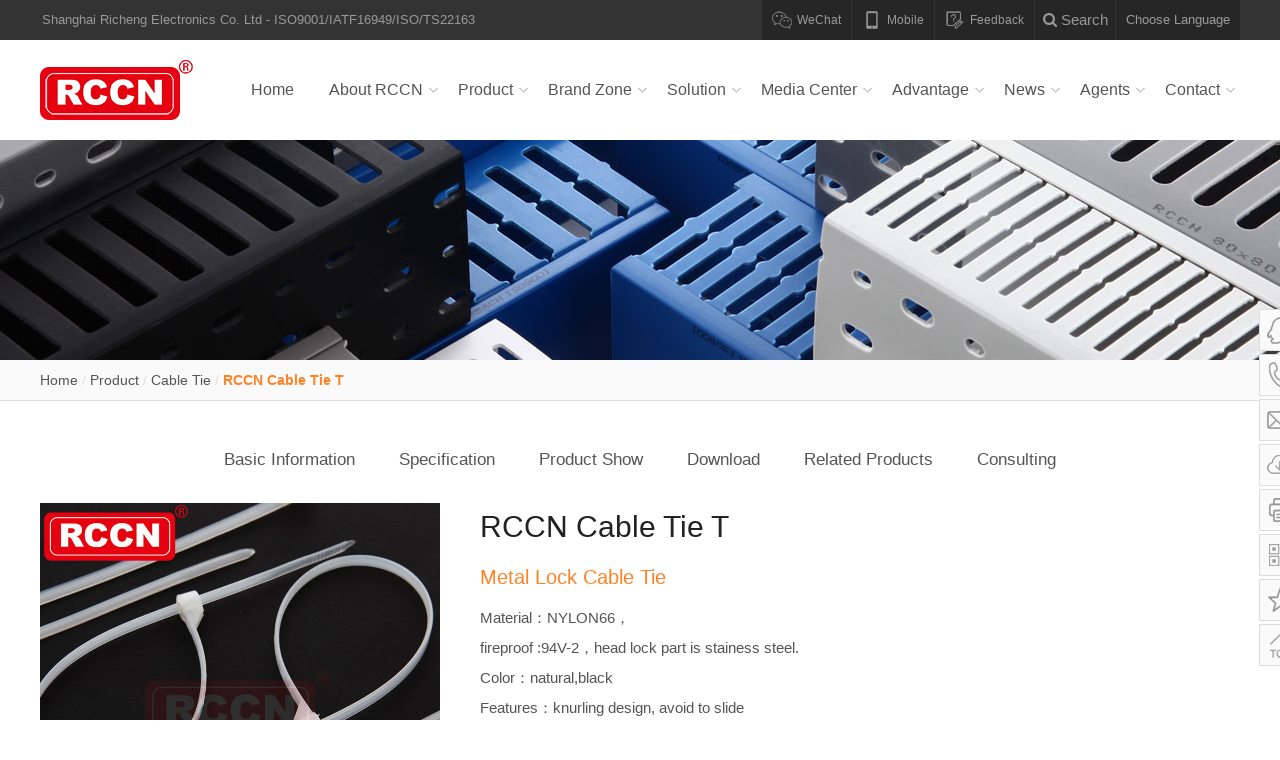

--- FILE ---
content_type: text/html;charset=UTF-8
request_url: http://en.rccn.com.cn/content_products_252.html
body_size: 8999
content:
<!DOCTYPE HTML>
<html>
<head>
<meta charset="UTF-8">
<title>Cable ties, nylon cable ties - RCCN Shanghai RiCheng</title>
<link href="/res/style/style.css" rel="stylesheet">
<link href="/res/style/print.css" rel="stylesheet" media="print">
<script src="/res/js/jquery/jquery.js"></script>
<script src="/res/js/plugins/FengFocus.js"></script>
<script src="/res/js/plugins/FengMarquee.min.js"></script>
<script src="/res/js/common/common.js"></script>
<script src="/res/js/plugins/FengZoom.min.js"></script>
<meta name="description" content="Shanghai Richeng-RCCN,Specialized Manufacture Nylon Cable Tie,Extra Heavy Duty Cable Tie,Weather Resistant Cable Tie,Marker Cable Tie,Releasible Cable Tie ,Push Mount Cable Tie,METAL LOCK CABLE TIE,STAINLESS STEEL TIES,Mounting Cable Tie,CABLE TIE TOOLS,Tie Gun,.ROHS,REACH CERT!">
<meta name="keywords" content="Cable ties, nylon cable ties">
</head>
<body>
<div class="header_line">
<div class="fl">
Shanghai Richeng Electronics Co. Ltd - ISO9001/IATF16949/ISO/TS22163 </div>
<div class="choose_language">
<div class="open_language_box">Choose Language</div>
<div class="language_box">
<ul>
<li><a href="//cn.rccn.com.cn"><img src="/res/image/flag/cn.png" alt="简体中文"><span>简体中文</span></a></li>
<li><a href="//hk.rccn.com.cn"><img src="/res/image/flag/hk.png" alt="繁体中文"><span>繁体中文</span></a></li>
<li><a href="//en.rccn.com.cn"><img src="/res/image/flag/en.png" alt="English"><span>English</span></a></li>
<li><a href="//us.rccn.com.cn"><img src="/res/image/flag/us.png" alt="America"><span>America</span></a></li>
<li><a href="//de.rccn.com.cn"><img src="/res/image/flag/de.png" alt="Deutsch"><span>Deutsch</span></a></li>
<li><a href="//jp.rccn.com.cn"><img src="/res/image/flag/jp.png" alt="日本語"><span>日本語</span></a></li>
<li><a href="//kr.rccn.com.cn"><img src="/res/image/flag/ko.png" alt="한국의"><span>한국의</span></a></li>
<li><a href="//es.rccn.com.cn"><img src="/res/image/flag/es.png" alt="Español"><span>Español</span></a></li>
<li><a href="//pt.rccn.com.cn"><img src="/res/image/flag/pt.png" alt="Português"><span>Português</span></a></li>
<li><a href="//fr.rccn.com.cn"><img src="/res/image/flag/fr.png" alt="Français"><span>Français</span></a></li>
<li><a href="//ru.rccn.com.cn"><img src="/res/image/flag/ru.png" alt="русский язык"><span>русский язык</span></a></li>
<li><a href="//it.rccn.com.cn"><img src="/res/image/flag/it.png" alt="Italiano"><span>Italiano</span></a></li>
<li><a href="//sa.rccn.com.cn"><img src="/res/image/flag/ar.png" alt="العربية"><span>العربية</span></a></li>
<li><a href="//th.rccn.com.cn"><img src="/res/image/flag/th.png" alt="ภาษาไทย"><span>ภาษาไทย</span></a></li>
<li><a href="//tr.rccn.com.cn"><img src="/res/image/flag/tr.png" alt="Turecki"><span>Turecki</span></a></li>
<li><a href="//pl.rccn.com.cn"><img src="/res/image/flag/pl.png" alt="Polski"><span>Polski</span></a></li>
</ul>
</div>
</div>
<div class="search">
<div class="open_search_box"><i class="icon-search"></i> Search</div>
<div class="search_box">
<form method="get" action="//search.rccn.com.cn/">
<input type="hidden" name="lang" value="en">
<input type="text" class="soso_text" name="q" placeholder="Product search" id="tags" value="" />
<input type="submit" class="soso_submit" value="GO">
</form>
<div class="search_hot">
<a href="//search.rccn.com.cn/?lang=en&q=duct">duct</a>
<a href="//search.rccn.com.cn/?lang=en&q=tie">tie</a>
<a href="//search.rccn.com.cn/?lang=en&q=gland">gland</a>
<a href="//search.rccn.com.cn/?lang=en&q=Conduit">Conduit</a>
<a href="//search.rccn.com.cn/?lang=en&q=lug">lug</a>
</div>
</div>
</div>
<div class="head_qrcode">
<ul>
<li>
<i class="icon_weixin"></i>
<strong>WeChat</strong>
<div class="qrcode"><img src="/res/image/header/qrcode_weixin.jpg" alt="RCCN WeChat QrCode"><em>RCCN WeChat QrCode</em></div>
</li>
<li>
<i class="icon_web"></i>
<strong>Mobile</strong>
<div class="qrcode"><img src="/res/image/header/qrcode_web.png" alt="Mobile WebSite"><em>Mobile WebSite</em></div>
</li>
<li>
<a href="content_single_8.html">
<i class="icon_wt"></i>
<strong>Feedback</strong>
</a>
</li>
</ul>
</div>
</div>
<header class="header">
<div class="web">
<h1 class="logo">
<a href="/" title="Shanghai Richeng Electronics Co. Ltd  - ISO9001/IATF16949/ISO/TS22163">Wiring duct,Cable Gland,Cable Tie,Terminals,RCCN</a>
</h1>
<nav class="nav">
<ul>
<li><a href="/">Home</a></li><li>
<a href="/single_about_1.html">About RCCN</a>
<dl><dd><a href="/content_single_1.html">About RCCN</a></dd><dd><a href="/content_single_2.html">Advantage</a></dd><dd><a href="/content_single_3.html">Brand Culture</a></dd><dd><a href="/content_single_11.html">R & D Team</a></dd><dd><a href="/content_single_12.html">Quality manufacturing</a></dd><dd><a href="/content_single_14.html">Product Certificate</a></dd><dd><a href="/content_single_15.html">Development path</a></dd></dl>
</li><li>
<a href="/products_rccn_2.html">Product</a>
<dl class="product"> <dd class="product_1"><a href="/products_WiringDuct_8.html">Wiring Duct</a></dd> <dd class="product_2"><a href="/products_CableGland_9.html">Cable Gland</a></dd> <dd class="product_3"><a href="/products_BrassCableGland_10.html">Brass Cable Gland</a></dd> <dd class="product_4"><a href="/products_cabletie_11.html">Cable Tie</a></dd> <dd class="product_5"><a href="/products_BushingsConducts_12.html">Nylon hose</a></dd> <dd class="product_6"><a href="/products_Terminals_13.html">Lug Terminals</a></dd> <dd class="product_7"><a href="/products_LugTerminals_14.html">Copper tube terminal</a></dd> <dd class="product_8"><a href="/products_FlexibleConduit_15.html">Metal Hose</a></dd> <dd class="product_9"><a href="/products_HeatShrinkableTubings_16.html">Shrinkable Tubing</a></dd> <dd class="product_10"><a href="/products_Bushings_17.html">Bushings</a></dd> <dd class="product_11"><a href="/products_CableClamps_18.html">Cable Clamps</a></dd> <dd class="product_12"><a href="/products_CableMarker_19.html">Cable Marker</a></dd> <dd class="product_13"><a href="/products_WrappingBands_20.html">Wrapping Bands</a></dd> <dd class="product_14"><a href="/products_SnapRivet_21.html">Snap Rivet</a></dd> <dd class="product_15"><a href="/products_PlasticFasteners_22.html">Nylon screws</a></dd> <dd class="product_16"><a href="/products_WireConnectors_23.html">Wire Connectors</a></dd> <dd class="product_17"><a href="/products_PCBParts_24.html">Isolation column</a></dd> <dd class="product_18"><a href="/products_Fasteners_25.html">Wire saddle</a></dd> <dd class="product_19"><a href="/products_Tools_26.html">Tools</a></dd> <dd class="product_20"><a href="/products_Connector_74.html">Connector</a></dd> <dd class="product_21"><a href="/products_carTie_67.html">Automobile tie</a></dd> <dd class="product_22"><a href="/products_StandoffInsulator_77.html">Standoff Insulator</a></dd> <dd class="product_23"><a href="/products_JointTerminal_78.html">Joint Terminal</a></dd> <dd class="product_24"><a href="/products_StainlessSteelConnector_75.html">Stainless steel connector</a></dd> <dd class="product_25"><a href="/products_Distributionelectricalappliance_81.html">Distribution electrical appliance</a></dd> <dd class="product_26"><a href="/products_NewProduct_27.html">New </a></dd> <dd class="product_27"><a href="/products_HotProducts_80.html">Hot Products</a></dd> <dd class="product_28"><a href="/products_Discountedproducts_79.html">Discounted products</a></dd></dl>
</li><li>
<a href="/products_BrandZone_82.html">Brand Zone</a>
<dl class="brand"> <dd class="product_1"><a href="/products_CHNTElectric_83.html">CHNT Electric</a></dd> <dd class="product_2"><a href="/products_Noark_84.html">Noark</a></dd> <dd class="product_3"><a href="/products_VariMark_85.html">VariMark</a></dd> <dd class="product_4"><a href="/products_TONGLIANPLASTICS_86.html">TONGLIANPLASTICS</a></dd></dl>
</li><li>
<a href="/case_Solution_33.html">Solution</a>
<dl>
<dd>
<a href="/case_SolarPower_35.html">Photovoltaic Industry</a></dd><dd>
<a href="/case_WindPower_36.html">Wind Energy Industry</a></dd><dd>
<a href="/case_AutoIndustry_37.html">Automobile Industry</a></dd><dd>
<a href="/case_ElectronicsIndustry_38.html">Electronics Industry</a></dd><dd>
<a href="/case_MilitaryIndustry_39.html">Military Industry</a></dd><dd>
<a href="/case_MetroEquipment_40.html"> Traffic Industry</a></dd><dd>
<a href="/case_HomeElectronics_41.html">Electrical Industry</a></dd><dd>
<a href="/case_MachineIndustry_42.html">Machine Tool Industry</a></dd><dd>
<a href="/case_LightingIndustry_43.html">Lighting Industry</a></dd><dd>
<a href="/case_IndustryStandard_44.html">Industrial Standard</a></dd><dd>
<a href="/cases_Conservancy_70.html">Water Conservancy Project</a></dd><dd>
<a href="/cases_Wiringharness_71.html">Harness industry</a></dd><dd>
<a href="/cases_Motor_72.html">Motor industry</a></dd><dd>
<a href="/cases_Machinery_73.html">Machinery Industry</a></dd></dl>
</li><li>
<a href="/media_medias_3.html">Media Center</a>
<dl>
<dd>
<a href="/media_rccncert_62.html">RCCN Certificates</a></dd><dd>
<a href="/media_patent_65.html">Patent</a></dd><dd>
<a href="/media_productcert_61.html">Product Certificates</a></dd><dd>
<a href="/media_cnproducts_50.html">Catalogue-PDF</a></dd><dd>
<a href="/media_publicity_52.html">Product-PDF</a></dd><dd>
<a href="/media_other_53.html">3D-PDF</a></dd><dd>
<a href="/media_video_55.html">Video&Use</a></dd><dd>
<a href="/media_soft_56.html">Software</a></dd></dl>
</li><li>
<a href="/technology_superiority_5.html">Advantage</a>
<dl><dd><a href="/content_technology_40.html">ISO9001</a></dd><dd><a href="/content_technology_39.html">IATF16949</a></dd><dd><a href="/content_technology_38.html">ISO/TS22163</a></dd><dd><a href="/content_technology_36.html">RCCN Wiring Duct</a></dd><dd><a href="/content_technology_35.html">RCCN Car Wire Harness</a></dd><dd><a href="/content_technology_34.html">2018 desk calendar</a></dd><dd><a href="/content_technology_33.html">IP68/V0-BSM </a></dd><dd><a href="/content_technology_32.html">Product poster</a></dd><dd><a href="/content_technology_30.html">Android APK</a></dd><dd><a href="/content_technology_29.html">Product Certificate</a></dd><dd><a href="/content_technology_28.html">Testing laboratory</a></dd><dd><a href="/content_technology_27.html">wiring harness</a></dd><dd><a href="/content_technology_26.html">IP68 BL Brass CableGland</a></dd><dd><a href="/content_technology_25.html">Wiring Duct</a></dd><dd><a href="/content_technology_3.html">Heat shrink tubing</a></dd></dl>
</li><li>
<a href="/article_news_6.html">News</a>
<dl>
<dd>
<a href="/article_market_46.html">Exhibition & Fair</a></dd><dd>
<a href="/article_industry_47.html">Industria Informazioni</a></dd><dd>
<a href="/article_media_48.html">RCCN News</a></dd><dd>
<a href="/article_mall_49.html">Announcement</a></dd></dl>
</li><li>
<a href="/single_business_7.html">Agents</a>
<dl><dd><a href="/content_single_5.html">Agents</a></dd><dd><a href="/content_single_6.html">Chain Mode</a></dd></dl>
</li><li>
<a href="/single_contact_29.html">Contact</a>
<dl><dd><a href="/content_single_4.html">Contact Us</a></dd><dd><a href="/content_single_7.html">Message</a></dd><dd><a href="/content_single_8.html">FeedBack</a></dd><dd><a href="/content_single_9.html">Legal statement</a></dd><dd><a href="/content_single_10.html">Privacy Policy</a></dd></dl>
</li></ul>
</nav>
</div>
</header>
<section class="web_body">
<section class="main_banner" style="background-image:url(/upload/image/xiancao-wiringduct/xiancao-wiringduct-rccn-1.jpg);"></section><section class="breadcrumb">
<a href="/">Home</a> / <a href="/products_rccn_2.html">Product</a> / <a href="/products_cabletie_11.html">Cable Tie</a> / <a href="/content_products_252.html" title="RCCN Cable Tie T">RCCN Cable Tie T</a></section>
<section class="pro_con">
<nav class="main_nav tech_nav">
<ul>
<li><a class="bar_map toinfo" data-go="info">Basic Information</a></li>
<li><a class="bar_map tocpgg" data-go="cpgg">Specification</a></li>
<li><a class="bar_map totpjs" data-go="tpjs">Product Show</a></li>
<li><a class="bar_map toggsxz" data-go="ggsxz">Download</a></li>
<li><a class="bar_map toxgcp" data-go="xgcp">Related Products</a></li>
<li><a class="bar_map tocpzx" data-go="cpzx">Consulting</a></li>
</ul>
</nav>
<section class="pro_img map_go info" name="info">
<div id="zoom">
<div id="zoom_middle_photo">
<img src="" />
<div id="zoom_thumb"></div>
</div>
<div id="zoom_big_photo"><img src="/upload/image/20160927/20160927101114_41537.jpg" /></div>
<div id="zoom_small_photo">
<div id="zoom_small_left"></div>
<div id="zoom_small_list">
<ul>
</ul>
</div>
<div id="zoom_small_right"></div>
</div>
</div>
</section>
<header class="pro_intro">
<h1>RCCN Cable Tie T</h1>
<h2> Metal Lock Cable Tie</h2>
<article>Material：NYLON66，<br />
fireproof :94V-2，head lock part is stainess steel.<br />
Color：natural,black<br />
Features：knurling design, avoid to slide<br />
Packing：100PCS/bag</article>
<div class="bdsharebuttonbox"><a href="#" class="bds_more" data-cmd="more"></a><a href="#" class="bds_qzone" data-cmd="qzone" title="分享到QQ空间"></a><a href="#" class="bds_tsina" data-cmd="tsina" title="分享到新浪微博"></a><a href="#" class="bds_tqq" data-cmd="tqq" title="分享到腾讯微博"></a><a href="#" class="bds_renren" data-cmd="renren" title="分享到人人网"></a><a href="#" class="bds_weixin" data-cmd="weixin" title="分享到微信"></a></div>
<script>window._bd_share_config={"common":{"bdSnsKey":{},"bdText":"","bdMini":"2","bdMiniList":false,"bdPic":"","bdStyle":"0","bdSize":"24"},"share":{}};with(document)0[(getElementsByTagName('head')[0]||body).appendChild(createElement('script')).src='http://bdimg.share.baidu.com/static/api/js/share.js?v=89860593.js?cdnversion='+~(-new Date()/36e5)];</script>
<div class="tags"><a href="/?controller=search&project=products&tags=Cable ties" target="_blank">Cable ties</a><a href="/?controller=search&project=products&tags= nylon cable ties" target="_blank"> nylon cable ties</a></div>
</header>
<section class="pro_content pro_show show cpgg map_go" name="cpgg">
<header>
<h3>Specification</h3>
<div class="show_btn"></div>
</header>
<article class="article_nr con">
&nbsp;<img style="height:186px;width:667px;" alt="" src="/upload/image/20161103/20161103075345_34808.png" width="796" height="305" />
<table class="ke-zeroborder" border="0">
<tbody>
<tr>
<td colspan="2">
Item No.
</td>
<td>
Length
</td>
<td>
Width
</td>
<td>
Max.Bundle Dia
</td>
</tr>
<tr>
<td>
Natura
</td>
<td>
Black
</td>
<td>
mm
</td>
<td>
mm
</td>
<td>
mm
</td>
</tr>
<tr>
<td>
T100M
</td>
<td>
T100MB
</td>
<td>
100
</td>
<td>
3
</td>
<td>
18
</td>
</tr>
<tr>
<td>
T150I
</td>
<td>
T150IB
</td>
<td>
150
</td>
<td>
4
</td>
<td>
39
</td>
</tr>
<tr>
<td>
T200I
</td>
<td>
T200IB
</td>
<td>
200
</td>
<td>
4
</td>
<td>
55
</td>
</tr>
<tr>
<td>
T200ST
</td>
<td>
T200STB
</td>
<td>
200
</td>
<td>
4
</td>
<td>
55
</td>
</tr>
<tr>
<td>
T300ST
</td>
<td>
T300STB
</td>
<td>
300
</td>
<td>
5
</td>
<td>
85
</td>
</tr>
<tr>
<td>
T145HD
</td>
<td>
T145HDB
</td>
<td>
145
</td>
<td>
8
</td>
<td>
35
</td>
</tr>
<tr>
<td>
T175HD
</td>
<td>
T175HDB
</td>
<td>
175
</td>
<td>
8
</td>
<td>
49
</td>
</tr>
<tr>
<td>
T200HD
</td>
<td>
T200HDB
</td>
<td>
200
</td>
<td>
8
</td>
<td>
55
</td>
</tr>
<tr>
<td>
T240HD
</td>
<td>
T240HDB
</td>
<td>
240
</td>
<td>
8
</td>
<td>
66
</td>
</tr>
<tr>
<td>
T300HD
</td>
<td>
T300HDB
</td>
<td>
300
</td>
<td>
8
</td>
<td>
85
</td>
</tr>
<tr>
<td>
T350EHD
</td>
<td>
T350EHDB
</td>
<td>
350
</td>
<td>
10
</td>
<td>
100
</td>
</tr>
<tr>
<td>
T400EHD
</td>
<td>
T400EHDB
</td>
<td>
400
</td>
<td>
10
</td>
<td>
117
</td>
</tr>
<tr>
<td>
T450EHD
</td>
<td>
T450EHDB
</td>
<td>
450
</td>
<td>
10
</td>
<td>
130
</td>
</tr>
<tr>
<td>
T610EHD
</td>
<td>
T610EHDB
</td>
<td>
610
</td>
<td>
10
</td>
<td>
185
</td>
</tr>
</tbody>
</table> </article>
</section>
<section class="pro_content pro_show show tpjs map_go" name="tpjs">
<header>
<h3>Product Show</h3>
<div class="show_btn"></div>
</header>
<article class="article_nr con">
</article>
</section>
<section class="pro_file pro_show show ggsxz map_go" name="ggsxz">
<header>
<h3>Download</h3>
<div class="show_btn"></div>
</header>
<ul class="con">
<li>
<a href="/?controller=down&file=L3VwbG9hZC9maWxlLzIwMTYxMTA2LzIwMTYxMTA2MTM0MDA3XzE1MDI0LnBkZg==">
<img src="/upload/image/20161106/20161106134003_18523.jpg" alt="UL Nylon Cable Tie   certificate E306674">
<span>UL Nylon Cable Tie certificate E306674</span>
<em>PDF</em>
</a>
</li><li>
<a href="/?controller=down&file=L3VwbG9hZC9maWxlLzIwMTYxMDMwLzIwMTYxMDMwMDYyNzM1Xzg5NjI5LnBkZg==">
<img src="/upload/image/20161030/20161030062732_98829.jpg" alt="RCCN Nylon raw material environmental certificate RoHS2.0 + 1D">
<span>RCCN Nylon raw material environmental certificate RoHS2.0 + 1D</span>
<em>PDF</em>
</a>
</li><li>
<a href="/?controller=down&file=L3VwbG9hZC9maWxlLzIwMTYxMDMwLzIwMTYxMDMwMDYyNjQ1XzY3MjI1LnBkZg==">
<img src="/upload/image/20161030/20161030062641_66948.jpg" alt="RCCN Nylon product environmental protection certificate">
<span>RCCN Nylon product environmental protection certificate</span>
<em>PDF</em>
</a>
</li><li>
<a href="/?controller=down&file=L3VwbG9hZC9maWxlLzIwMTYxMDE0LzIwMTYxMDE0MDIxMjE0XzY0MTY2LnBkZg==">
<img src="/upload/image/20161014/20161014021233_16619.png" alt="RCCN Metal head lock nylon cable tie">
<span>RCCN Metal head lock nylon cable tie</span>
<em>PDF</em>
</a>
</li><li><a href="/media_cnproducts_50.html">
<img src="/res/image/media_cover.jpg" alt="Catalogue-PDF">
<span>Catalogue-PDF</span>
</a></li>
<li><a href="/media_rccncert_62.html">
<img src="http://en.rccn.com.cn/upload/image/20161030/20161030064719_48048.jpg" alt="ISO9001">
<span>ISO9001</span>
</a></li>
<li><a href="/media_rccncert_62.html">
<img src="http://en.rccn.com.cn/upload/image/20170524/20170524181559_65186.jpg" alt="ISO/TS16949">
<span>ISO/TS16949</span>
</a></li>
</ul>
</section>
<section class="pro_correlation pro_show show xgcp map_go" name="xgcp">
<header>
<h3>Related Proudct</h3>
<div class="show_btn"></div>
</header>
<ul class="con">z<li>
<a href="/content_products_240.html">
<img src="/upload/image/20161110/20161110010909_18204.jpg" alt="RCCN Cable Tie RMC">
<h4>RCCN Cable Tie RMC</h4>
<span>Rivet Mount Cable Tie</span>
</a>
</li><li>
<a href="/content_products_241.html">
<img src="/upload/image/20161110/20161110094501_64158.jpg" alt="RCCN Mount Tie PMT">
<h4>RCCN Mount Tie PMT</h4>
<span>Push Mount Tie</span>
</a>
</li><li>
<a href="/content_products_242.html">
<img src="/upload/image/20161107/20161107071556_67814.jpg" alt="RCCN Mount Tie PTCV">
<h4>RCCN Mount Tie PTCV</h4>
<span>Push Mount Tie</span>
</a>
</li><li>
<a href="/content_products_244.html">
<img src="/upload/image/20161108/20161108052241_58097.jpg" alt="RCCN Cable Tie MGB">
<h4>RCCN Cable Tie MGB</h4>
<span>Magic Cable Tie</span>
</a>
</li><li>
<a href="/content_products_245.html">
<img src="/upload/image/20161108/20161108052410_16528.jpg" alt="RCCN Cable Tie MGR">
<h4>RCCN Cable Tie MGR</h4>
<span>Magic Cable Tie</span>
</a>
</li><li>
<a href="/content_products_246.html">
<img src="/upload/image/20161025/20161025020527_77691.jpg" alt="RCCN Cable Tie MGT">
<h4>RCCN Cable Tie MGT</h4>
<span> Magic Cable Tie</span>
</a>
</li><li>
<a href="/content_products_247.html">
<img src="/upload/image/20161025/20161025015744_18026.jpg" alt="RCCN Cable Tie MGT">
<h4>RCCN Cable Tie MGT</h4>
<span> Magic Cable Tie</span>
</a>
</li><li>
<a href="/content_products_248.html">
<img src="/upload/image/20160929/20160929070839_23055.jpg" alt="RCCN Steel Cable ML">
<h4>RCCN Steel Cable ML</h4>
<span>Stainless Steel Cable Ties</span>
</a>
</li><li>
<a href="/content_products_249.html">
<img src="/upload/image/20161028/20161028024349_27938.jpg" alt="RCCN Cable Ties MS">
<h4>RCCN Cable Ties MS</h4>
<span> Stainless Steel Cable Ties</span>
</a>
</li><li>
<a href="/content_products_250.html">
<img src="/upload/image/20160929/20160929070825_54437.jpg" alt="RCCN Cable Ties ML">
<h4>RCCN Cable Ties ML</h4>
<span> Stainless Steel Cable Ties</span>
</a>
</li><li>
<a href="/content_products_251.html">
<img src="/upload/image/20160929/20160929070803_94799.jpg" alt="RCCN Cable Ties ML">
<h4>RCCN Cable Ties ML</h4>
<span> Stainless Steel Cable Ties</span>
</a>
</li><li>
<a href="/content_products_252.html">
<img src="/upload/image/20160929/20160929070739_73506.jpg" alt="RCCN Cable Tie T">
<h4>RCCN Cable Tie T</h4>
<span> Metal Lock Cable Tie</span>
</a>
</li><li>
<a href="/content_products_253.html">
<img src="/upload/image/20160929/20160929070723_84230.jpg" alt="RCCN Knot Tie TV">
<h4>RCCN Knot Tie TV</h4>
<span> Knot Tie</span>
</a>
</li><li>
<a href="/content_products_255.html">
<img src="/upload/image/20160929/20160929070647_88496.jpg" alt="RCCN Cable Ties TCV">
<h4>RCCN Cable Ties TCV</h4>
<span> Mounting Cable Ties</span>
</a>
</li><li>
<a href="/content_products_256.html">
<img src="/upload/image/20160929/20160929070620_33145.jpg" alt="RCCN Cable Tie RCV HV">
<h4>RCCN Cable Tie RCV HV</h4>
<span> Releasable Cable Tie</span>
</a>
</li><li>
<a href="/content_products_257.html">
<img src="/upload/image/20160929/20160929070603_93261.jpg" alt="RCCN Push Mount Tie PWV">
<h4>RCCN Push Mount Tie PWV</h4>
<span> Push Mount Tie</span>
</a>
</li><li>
<a href="/content_products_258.html">
<img src="/upload/image/20160929/20160929070525_86896.jpg" alt="RCCN Marker Cable Tie GMT">
<h4>RCCN Marker Cable Tie GMT</h4>
<span> Marker Cable Tie</span>
</a>
</li><li>
<a href="/content_products_259.html">
<img src="/upload/image/20160929/20160929070501_30230.jpg" alt="RCCN Cable Ties MCV">
<h4>RCCN Cable Ties MCV</h4>
<span> Marker Cable Ties</span>
</a>
</li><li>
<a href="/content_products_260.html">
<img src="/upload/image/20160929/20160929070443_64163.jpg" alt="RCCN Color Cable Tie">
<h4>RCCN Color Cable Tie</h4>
<span> Color Cable Tie</span>
</a>
</li><li>
<a href="/content_products_261.html">
<img src="/upload/image/20160929/20160929070427_30619.jpg" alt="RCCN Cable Tie GV0">
<h4>RCCN Cable Tie GV0</h4>
<span>Flameproof Cable Tie</span>
</a>
</li><li>
<a href="/content_products_262.html">
<img src="/upload/image/20160929/20160929070243_90032.jpg" alt="RCCN Cable Tie GHS">
<h4>RCCN Cable Tie GHS</h4>
<span> Heat Stabilized Cable Tie</span>
</a>
</li><li>
<a href="/content_products_263.html">
<img src="/upload/image/20160929/20160929070227_42358.jpg" alt="RCCN Cable Tie GCS">
<h4>RCCN Cable Tie GCS</h4>
<span> Cold Stabilized Cable Tie</span>
</a>
</li><li>
<a href="/content_products_264.html">
<img src="/upload/image/20160929/20160929070211_79633.jpg" alt="RCCN Duty Tie GUV">
<h4>RCCN Duty Tie GUV</h4>
<span>Extra Heavy Duty Tie</span>
</a>
</li><li>
<a href="/content_products_266.html">
<img src="/upload/image/20160929/20160929070129_11855.jpg" alt="RCCN Duty Tie GEHD">
<h4>RCCN Duty Tie GEHD</h4>
<span>Extra Heavy Duty Tie</span>
</a>
</li><li>
<a href="/content_products_267.html">
<img src="/upload/image/20160929/20160929065420_97919.jpg" alt="RCCN Cable Tie G">
<h4>RCCN Cable Tie G</h4>
<span> Nylon Cable Tie</span>
</a>
</li><li>
<a href="/content_products_1120.html">
<img src="/upload/image/20191023/20191023134818_77045.png" alt="PA-ZDT120-7A steel cable ties">
<h4>PA-ZDT120-7A steel cable ties</h4>
<span>PA-ZDT120-7A</span>
</a>
</li><li>
<a href="/content_products_679.html">
<img src="/upload/image/20170615/20170615174458_53615.jpg" alt="G-PP acid-resistant cable tie">
<h4>G-PP acid-resistant cable tie</h4>
<span>G-PP acid-resistant cable tie</span>
</a>
</li><li>
<a href="/content_products_810.html">
<img src="/upload/image/20170621/20170621181053_16489.jpg" alt="Car harness tie PA-145STAB">
<h4>Car harness tie PA-145STAB</h4>
<span>PA-145STAB</span>
</a>
</li><li>
<a href="/content_products_812.html">
<img src="/upload/image/20170621/20170621182110_77054.jpg" alt="Car harness tie PA-160HDSB">
<h4>Car harness tie PA-160HDSB</h4>
<span>PA-160HDSB</span>
</a>
</li><li>
<a href="/content_products_813.html">
<img src="/upload/image/20170621/20170621183823_36422.jpg" alt="Car harness tie PA-160STHYB">
<h4>Car harness tie PA-160STHYB</h4>
<span>PA-160STHYB</span>
</a>
</li></ul>
<div class="more_pro_file">More</div>
</section>
<section class="pro_ask pro_show show cpzx map_go" name="cpzx">
<header>
<h3>Product Consulting</h3>
<div class="show_btn"></div>
</header>
<div class="con">
<div class="tip">Please leave us your message,will contact you soon！</div>
<table>
<tr>
<th>Products</th>
<td><input type="text" class="text ask_pro" value="RCCN Cable Tie T"></td>
<th><em>*</em>Company</th>
<td><input type="text" class="text ask_com"></td>
<th>Name</th>
<td><input type="text" class="text ask_name"></td>
</tr>
<tr>
<th><em>*</em>Moblie</th>
<td><input type="text" class="text ask_mobile"></td>
<th>Telephone</th>
<td><input type="text" class="text ask_tel"></td>
<th>Address</th>
<td><input type="text" class="text ask_add"></td>
</tr>
<tr>
<th>ＱＱ</th>
<td><input type="text" class="text ask_qq"></td>
<th>Wechat</th>
<td><input type="text" class="text ask_wechat"></td>
<th><em>*</em>Email</th>
<td><input type="text" class="text ask_mail"></td>
</tr>
<tr>
<th>Message</th>
<td colspan="5"><textarea class="ask_con"></textarea></td>
</tr>
<tr>
<td></td>
<td colspan="5"><input type="button" class="submit" value="Submit"></td>
</tr>
</table>
</div>
</section>
<div class="go_class">
<br>
<br><a href="/products_cabletie_11.html">Product Cable Tie &gt;</a></div>
</section>
</section>
<footer class="footer">
<section class="sitemap"><dl class="sitemap_1">
<dt><a href="/single_about_1.html">About RCCN</a></dt> <dd><a href="/content_single_1.html">About RCCN</a></dd><dd><a href="/content_single_2.html">Advantage</a></dd><dd><a href="/content_single_3.html">Brand Culture</a></dd><dd><a href="/content_single_11.html">R & D Team</a></dd><dd><a href="/content_single_12.html">Quality manufacturing</a></dd><dd><a href="/content_single_14.html">Product Certificate</a></dd><dd><a href="/content_single_15.html">Development path</a></dd> </dl><dl class="sitemap_2">
<dt><a href="/products_rccn_2.html">Product</a></dt> <dd><a href="/products_WiringDuct_8.html">Wiring Duct</a></dd><dd><a href="/products_CableGland_9.html">Cable Gland</a></dd><dd><a href="/products_BrassCableGland_10.html">Brass Cable Gland</a></dd><dd><a href="/products_cabletie_11.html">Cable Tie</a></dd><dd><a href="/products_BushingsConducts_12.html">Nylon hose</a></dd><dd><a href="/products_Terminals_13.html">Lug Terminals</a></dd><dd><a href="/products_LugTerminals_14.html">Copper tube terminal</a></dd><dd><a href="/products_FlexibleConduit_15.html">Metal Hose</a></dd><dd><a href="/products_HeatShrinkableTubings_16.html">Shrinkable Tubing</a></dd><dd><a href="/products_Bushings_17.html">Bushings</a></dd><dd><a href="/products_CableClamps_18.html">Cable Clamps</a></dd><dd><a href="/products_CableMarker_19.html">Cable Marker</a></dd><dd><a href="/products_WrappingBands_20.html">Wrapping Bands</a></dd><dd><a href="/products_SnapRivet_21.html">Snap Rivet</a></dd><dd><a href="/products_PlasticFasteners_22.html">Nylon screws</a></dd><dd><a href="/products_WireConnectors_23.html">Wire Connectors</a></dd><dd><a href="/products_PCBParts_24.html">Isolation column</a></dd><dd><a href="/products_Fasteners_25.html">Wire saddle</a></dd><dd><a href="/products_Tools_26.html">Tools</a></dd><dd><a href="/products_Connector_74.html">Connector</a></dd><dd><a href="/products_carTie_67.html">Automobile tie</a></dd><dd><a href="/products_StandoffInsulator_77.html">Standoff Insulator</a></dd><dd><a href="/products_JointTerminal_78.html">Joint Terminal</a></dd><dd><a href="/products_StainlessSteelConnector_75.html">Stainless steel connector</a></dd><dd><a href="/products_Distributionelectricalappliance_81.html">Distribution electrical appliance</a></dd><dd><a href="/products_NewProduct_27.html">New </a></dd><dd><a href="/products_HotProducts_80.html">Hot Products</a></dd><dd><a href="/products_Discountedproducts_79.html">Discounted products</a></dd> </dl><dl class="sitemap_3">
<dt><a href="/products_BrandZone_82.html">Brand Zone</a></dt> <dd><a href="/products_CHNTElectric_83.html">CHNT Electric</a></dd><dd><a href="/products_Noark_84.html">Noark</a></dd><dd><a href="/products_VariMark_85.html">VariMark</a></dd><dd><a href="/products_TONGLIANPLASTICS_86.html">TONGLIANPLASTICS</a></dd> </dl><dl class="sitemap_4">
<dt><a href="/case_Solution_33.html">Solution</a></dt> <dd><a href="/case_SolarPower_35.html">Photovoltaic Industry</a></dd><dd><a href="/case_WindPower_36.html">Wind Energy Industry</a></dd><dd><a href="/case_AutoIndustry_37.html">Automobile Industry</a></dd><dd><a href="/case_ElectronicsIndustry_38.html">Electronics Industry</a></dd><dd><a href="/case_MilitaryIndustry_39.html">Military Industry</a></dd><dd><a href="/case_MetroEquipment_40.html"> Traffic Industry</a></dd><dd><a href="/case_HomeElectronics_41.html">Electrical Industry</a></dd><dd><a href="/case_MachineIndustry_42.html">Machine Tool Industry</a></dd><dd><a href="/case_LightingIndustry_43.html">Lighting Industry</a></dd><dd><a href="/case_IndustryStandard_44.html">Industrial Standard</a></dd><dd><a href="/cases_Conservancy_70.html">Water Conservancy Project</a></dd><dd><a href="/cases_Wiringharness_71.html">Harness industry</a></dd><dd><a href="/cases_Motor_72.html">Motor industry</a></dd><dd><a href="/cases_Machinery_73.html">Machinery Industry</a></dd> </dl><dl class="sitemap_5">
<dt><a href="/media_medias_3.html">Media Center</a></dt> <dd><a href="/media_rccncert_62.html">RCCN Certificates</a></dd><dd><a href="/media_patent_65.html">Patent</a></dd><dd><a href="/media_productcert_61.html">Product Certificates</a></dd><dd><a href="/media_cnproducts_50.html">Catalogue-PDF</a></dd><dd><a href="/media_publicity_52.html">Product-PDF</a></dd><dd><a href="/media_other_53.html">3D-PDF</a></dd><dd><a href="/media_video_55.html">Video&Use</a></dd><dd><a href="/media_soft_56.html">Software</a></dd> </dl><dl class="sitemap_6">
<dt><a href="/technology_superiority_5.html">Advantage</a></dt> <dd><a href="/content_technology_40.html">ISO9001</a></dd><dd><a href="/content_technology_39.html">IATF16949</a></dd><dd><a href="/content_technology_38.html">ISO/TS22163</a></dd><dd><a href="/content_technology_36.html">RCCN Wiring Duct</a></dd><dd><a href="/content_technology_35.html">RCCN Car Wire Harness</a></dd><dd><a href="/content_technology_34.html">2018 desk calendar</a></dd><dd><a href="/content_technology_33.html">IP68/V0-BSM </a></dd><dd><a href="/content_technology_32.html">Product poster</a></dd><dd><a href="/content_technology_30.html">Android APK</a></dd><dd><a href="/content_technology_29.html">Product Certificate</a></dd> </dl><dl class="sitemap_7">
<dt><a href="/article_news_6.html">News</a></dt> <dd><a href="/article_market_46.html">Exhibition & Fair</a></dd><dd><a href="/article_industry_47.html">Industria Informazioni</a></dd><dd><a href="/article_media_48.html">RCCN News</a></dd><dd><a href="/article_mall_49.html">Announcement</a></dd> </dl><dl class="sitemap_8">
<dt><a href="/single_business_7.html">Agents</a></dt> <dd><a href="/content_single_5.html">Agents</a></dd><dd><a href="/content_single_6.html">Chain Mode</a></dd> </dl><dl class="sitemap_9">
<dt><a href="/single_contact_29.html">Contact</a></dt> <dd><a href="/content_single_4.html">Contact Us</a></dd><dd><a href="/content_single_7.html">Message</a></dd><dd><a href="/content_single_8.html">FeedBack</a></dd><dd><a href="/content_single_9.html">Legal statement</a></dd><dd><a href="/content_single_10.html">Privacy Policy</a></dd> </dl></section>
<section class="copy">
Copyright 2003-2024 Powered by <a href="http://www.rccn.com.cn/">rccn.com.cn</a> <a href="http://cn.rccn.com.cn">RCCN</a> ISO9001/IATF16949/ISO/TS22163 Registered </br>
Eamil:sales@rccn.com.cn rccnzjf@126.com Sales TEL：0086-21-33653188 13801825345 </br>
FAX：0086-21-33653177 0086-21-64983999 <a href="http://en.rccn.com.cn/content_single_9.html">Legal statement</a> <a href="http://en.rccn.com.cn/content_single_10.html">Privacy Policy</a>
<a href="http://www.wiring-ducts.com/">wiring duct</a>
<a href="http://wiring-ducts.com/old-index.html"> old-Web </a>
<a href="https://beian.miit.gov.cn/" target="new">沪ICP备2020025820号-2</a> <script src="http://s95.cnzz.com/stat.php?id=1260828487&web_id=1260828487" language="JavaScript"></script>
<a href="https://www.facebook.com/RCCN-205089463276360/" target="_blank">
<img src="//en.rccn.com.cn/res/image/icon_fackbook.png" width="20" alt="fackbook">
</a>
<a href="https://twitter.com/RICHENG_RCCN" target="_blank">
<img src="//en.rccn.com.cn/res/image/icon_twitter.png" width="20" alt="twitter">
</a>
<a href="https://www.youtube.com/channel/UCqEWG6w4EZl2puSeYoRdYNg" target="_blank">
<img src="//en.rccn.com.cn/res/image/icon_youtube.png" width="20" alt="youtube">
</a>
<a href="http://qty.rccn.com.cn/" target="_blank">
<img src="//en.rccn.com.cn/res/image/icon_link.png" width="20" alt="linkedin">
</a>
</section>
</footer>
<section class="fixed_bar">
<div class="item qq">
<a href="http://wpa.qq.com/msgrd?v=3&uin=2355365868&site=qq&menu=yes" target="_blank">
<i class="item_icon"></i>
<span class="item_name">
On-line<br>
</span>
</a>
</div>
<div class="item tel">
<a href="/content_single_4.html">
<i class="item_icon"></i>
<span class="item_name">contact<br></span>
</a>
</div>
<div class="item mail">
<a href="/content_single_7.html">
<i class="item_icon"></i>
<span class="item_name">message<br></span>
</a>
</div>
<div class="item down">
<a href="/media_medias_3.html">
<i class="item_icon"></i>
<span class="item_name">download<br></span>
</a>
</div>
<div class="item print">
<i class="item_icon"></i>
<span class="item_name">Print<br></span>
</div>
<div class="item qrcode">
<i class="item_icon"></i>
<div class="code">
<img src="/res/image/qrcode.png" alt="WeChat">
<span>WeChat</span>
</div>
</div>
<div class="item star" onclick="AddFavorite(window.location,document.title)">
<i class="item_icon"></i>
<span class="item_name">Collection<br></span>
</div>
<div class="item gotop">
<i class="item_icon"></i>
<span class="item_name">TOP<br></span>
</div>
</section>
</body>
</html>
<script src="/res/js/plugins/jquery.pin.js"></script>
<script>
$(function(){
	var img = "/upload/image/20160927/20160927101114_41537.jpg,/upload/image/20160927/20160927101114_43753.jpg,/upload/image/20160927/20160927101114_63834.jpg,/upload/image/20160927/20160927101114_43287.jpg,/upload/image/20160927/20160927101115_29309.jpg,";
	var imgStr = img.substring(0,img.length-1);
	var imgArr = imgStr.split(",");
	var str = "";
	for (var i = 0; i < imgArr.length; i++) {
		str += '<li><img src="'+imgArr[i]+'" data-middle="'+imgArr[i]+'" data-big="'+imgArr[i]+'" /></li>'
	}
	$("#zoom_small_list ul").html(str);
	$("#zoom").FengZoom({
		ZBig : "#zoom_big_photo",
		ZMiddle : "#zoom_middle_photo",
		ZThumb : "#zoom_thumb",
		ZSmall : "#zoom_small_photo",
		ZSList : "#zoom_small_list",
		ZSLeft : "#zoom_small_right",
		ZSRight : "#zoom_small_left",
		ImgCur : "cur"
	});
	var box = $(".pro_show");
	box.each(function() {
		var t = $(this);
		if (!t.hasClass('show')) {
			t.children('.con').addClass('none');
		};
	});
	box.on('click', 'header',function(){
		var t = $(this).find(".show_btn"),
			p = t.parents(".pro_show"),
			c = p.children('.con');
		if (p.hasClass('show')){
			p.addClass('hide').removeClass('show');
			c.addClass('none').removeClass('block');
		}else {
			p.addClass('show').removeClass('hide');
			c.addClass('block').removeClass('none');
		};
	});
	$(".more_pro_file").on('click',function(event){
		var t = $(this),
			c = t.siblings('.con');

		if (c.hasClass('all')){
			c.removeClass('all');
			t.html("更多");
		}else{
			c.addClass('all');
			t.html("收起");
		};
	});
	$(".main_nav").pin({containerSelector: ".pro_con"});
	$(".bar_map").on("click",function(){
		var t = $(this),
			$go = $('.'+t.data("go"));
			goSt = $go.offset().top - 200;
		t.addClass("on").parent("li").siblings("li").children("a").removeClass("on");
		$("html, body").animate({"scrollTop": goSt }, 200);
		if ($go.hasClass("hide")) {
			$go.removeClass("hide").addClass("show");
			$go.children(".con").removeClass("none").addClass("block")
		}
	})
	$(window).scroll(function(){
		$(".map_go").each(function(){
			var top = $(this).offset().top - $(window).scrollTop();
			var a = $(this).attr("name");
			if (top<200){
				console.log($("."+a))
				$(".to"+a).addClass("on").parent("li").siblings("li").children("a").removeClass("on");
			}
		})
	})
	// 发送邮件
	$(".pro_ask .submit").on("click",function(){
		var msn = {
			"pro":$(".ask_pro").val(),
			"com":$(".ask_com").val(),
			"name":$(".ask_name").val(),
			"mobile":$(".ask_mobile").val(),
			"tel":$(".ask_tel").val(),
			"add":$(".ask_add").val(),
			"qq":$(".ask_qq").val(),
			"wechat":$(".ask_wechat").val(),
			"mail":$(".ask_mail").val(),
			"con":$(".ask_con").val(),
		}
		if(!msn.com){alert("The company name cannot be empty");return}
		if(!msn.mobile){alert("Mobile phone number can't be empty");return}
		if(!msn.mail){alert("Email can't be empty");return}
		var title = msn.com + "/"+msn.name+"咨询产品《"+msn.pro+"》"+"手机号："+msn.mobile;
		var con = "咨询产品："+msn.pro+"<br>"+
		"公司："+msn.con+"<br>"+
		"姓名："+msn.name+"<br>"+
		"手机："+msn.mobile+"<br>"+
		"电话："+msn.tel+"<br>"+
		"地址："+msn.add+"<br>"+
		"QQ："+msn.qq+"<br>"+
		"微信："+msn.wechat+"<br>"+
		"邮箱："+msn.mail+"<br>"+
		"留言："+msn.con+"<br>";
		var data = {
			"subject":title,
			"body":con
		};
		ajaxPost(JSON.stringify(data))
	})
})
</script>


--- FILE ---
content_type: text/css
request_url: http://en.rccn.com.cn/res/style/style.css
body_size: 14272
content:
@charset "UTF-8";
html {
  font-size: 13px; }

body {
  color: #555;
  line-height: 1; }

body, button, input, select, textarea {
  font-family: tahoma,Helvetica, Arial,"\5FAE\8F6F\96C5\9ED1";
  *font-family: "\5FAE\8F6F\96C5\9ED1"; }

.gehang {
  width: 10px;
  height: 10px;
  overflow: hidden;
  text-indent: -9999px;
  clear: both;
  display: block; }

.block {
  display: block; }

.none {
  display: none; }

.clear {
  clear: both; }

.fl {
  float: left; }

.fr {
  float: right; }

.tl {
  text-align: left; }

.tr {
  text-align: right; }

.tc {
  text-align: center; }

.ma {
  margin-left: auto;
  margin-right: auto; }

.cf, .web, .banner_show, .home_h2, .home_new_pro, .footer .sitemap, .breadcrumb, .body, .pro_con, .pro_con .pro_content, .web_, .header, .banner, .footer, .main_banner, .search_header, .header_line .choose_language:hover .language_box ul, .header_line .choose_language:hover .language_box a, .header_line .search:hover .search_box, .header_line .head_qrcode ul, .header_line .head_qrcode li a, .header_line .head_qrcode li, .header .nav ul, .banner_show ul, .home_h2 .choose_show_type, .home_new_pro ul, .home_list .list, .home_list .list a, .main, .news_list li a, .technology_list li a, .article_like ul, .media_nav li a, .media_list li, .main_pro_nav ul, .pro_nav ul, .pro_list ul, .pro_fenye ul, .pro_con .pro_file ul, .search_list li a {
  zoom: 1; }
  .cf:before, .web:before, .banner_show:before, .home_h2:before, .home_new_pro:before, .footer .sitemap:before, .breadcrumb:before, .body:before, .pro_con:before, .pro_con .pro_content:before, .web_:before, .header:before, .banner:before, .footer:before, .main_banner:before, .search_header:before, .header_line .choose_language:hover .language_box ul:before, .header_line .choose_language:hover .language_box a:before, .header_line .search:hover .search_box:before, .header_line .head_qrcode ul:before, .header_line .head_qrcode li a:before, .header_line .head_qrcode li:before, .header .nav ul:before, .banner_show ul:before, .home_h2 .choose_show_type:before, .home_new_pro ul:before, .home_list .list:before, .home_list .list a:before, .main:before, .news_list li a:before, .technology_list li a:before, .article_like ul:before, .media_nav li a:before, .media_list li:before, .main_pro_nav ul:before, .pro_nav ul:before, .pro_list ul:before, .pro_fenye ul:before, .pro_con .pro_file ul:before, .search_list li a:before, .cf:after, .web:after, .banner_show:after, .home_h2:after, .home_new_pro:after, .footer .sitemap:after, .breadcrumb:after, .body:after, .pro_con:after, .pro_con .pro_content:after, .web_:after, .header:after, .banner:after, .footer:after, .main_banner:after, .search_header:after, .header_line .choose_language:hover .language_box ul:after, .header_line .choose_language:hover .language_box a:after, .header_line .search:hover .search_box:after, .header_line .head_qrcode ul:after, .header_line .head_qrcode li a:after, .header_line .head_qrcode li:after, .header .nav ul:after, .banner_show ul:after, .home_h2 .choose_show_type:after, .home_new_pro ul:after, .home_list .list:after, .home_list .list a:after, .main:after, .news_list li a:after, .technology_list li a:after, .article_like ul:after, .media_nav li a:after, .media_list li:after, .main_pro_nav ul:after, .pro_nav ul:after, .pro_list ul:after, .pro_fenye ul:after, .pro_con .pro_file ul:after, .search_list li a:after {
    content: "";
    display: table; }
  .cf:after, .web:after, .banner_show:after, .home_h2:after, .home_new_pro:after, .footer .sitemap:after, .breadcrumb:after, .body:after, .pro_con:after, .pro_con .pro_content:after, .web_:after, .header:after, .banner:after, .footer:after, .main_banner:after, .search_header:after, .header_line .choose_language:hover .language_box ul:after, .header_line .choose_language:hover .language_box a:after, .header_line .search:hover .search_box:after, .header_line .head_qrcode ul:after, .header_line .head_qrcode li a:after, .header_line .head_qrcode li:after, .header .nav ul:after, .banner_show ul:after, .home_h2 .choose_show_type:after, .home_new_pro ul:after, .home_list .list:after, .home_list .list a:after, .main:after, .news_list li a:after, .technology_list li a:after, .article_like ul:after, .media_nav li a:after, .media_list li:after, .main_pro_nav ul:after, .pro_nav ul:after, .pro_list ul:after, .pro_fenye ul:after, .pro_con .pro_file ul:after, .search_list li a:after {
    clear: both; }

::-webkit-scrollbar {
  width: 8px;
  height: 10px; }

::-webkit-scrollbar-thumb {
  min-height: 20px;
  background: rgba(0, 0, 0, 0.5); }

::-webkit-scrollbar-track-piece {
  background: rgba(0, 0, 0, 0.2); }

body, ul, ol, dl, dd, h1, h2, h3, h4, h5, h6, pre, form, fieldset, legend, input, button, textarea, p, blockquote, table, th, td, menu {
  margin: 0;
  padding: 0;
  resize: none; }

table {
  border-collapse: collapse;
  border-spacing: 0; }

ul, ol, menu {
  list-style: none;
  text-align: left; }

fieldset, img {
  border: none; }

img, object, select, input, textarea, button {
  vertical-align: middle;
  box-sizing: content-box; }

input, textarea, select, address, caption, cite, code, dfn, em, i, b, strong, small, th, var, abbr, button, u, s, del {
  font-style: normal;
  text-decoration: none; }

article, aside, footer, header, hgroup, nav, section, figure, figcaption {
  display: block; }

code, kbd, pre, samp, tt {
  font-family: Consolas,"Courier New", Courier, monospace; }

address, cite, dfn, em, var, i {
  font-style: normal; }

blockquote, q {
  quotes: none; }

blockquote:before, blockquote:after, q:before, q:after {
  content: "";
  content: none; }

a {
  text-decoration: none;
  cursor: pointer;
  color: #555; }
  a:hover, a:focus {
    outline: none;
    color: #FF8225; }
  a, a * {
    cursor: pointer; }

abbr[title], acronym[title] {
  border-bottom: 1px dotted;
  cursor: help; }

@font-face {
  font-family: 'FontAwesome';
  src: url("../font/fontawesome-webfont.eot?v=3.2.1");
  src: url("../font/fontawesome-webfont.eot?#iefix&v=3.2.1") format("embedded-opentype"), url("../font/fontawesome-webfont.woff?v=3.2.1") format("woff"), url("../font/fontawesome-webfont.ttf?v=3.2.1") format("truetype"), url("../font/fontawesome-webfont.svg#fontawesomeregular?v=3.2.1") format("svg");
  font-weight: normal;
  font-style: normal; }
[class^="icon-"], [class*=" icon-"] {
  font-family: FontAwesome;
  font-weight: normal;
  font-style: normal;
  text-decoration: inherit;
  -webkit-font-smoothing: antialiased;
  *margin-right: .3em; }

[class^="icon-"]:before, [class*=" icon-"]:before {
  text-decoration: inherit;
  display: inline-block;
  speak: none; }

.icon-large:before {
  vertical-align: -10%;
  font-size: 1.3333333333333333em; }

a [class^="icon-"], a [class*=" icon-"] {
  display: inline; }

[class^="icon-"].icon-fixed-width, [class*=" icon-"].icon-fixed-width {
  display: inline-block;
  width: 1.1428571428571428em;
  text-align: right;
  padding-right: 0.2857142857142857em; }

[class^="icon-"].icon-fixed-width.icon-large, [class*=" icon-"].icon-fixed-width.icon-large {
  width: 1.4285714285714286em; }

.icons-ul {
  margin-left: 2.142857142857143em;
  list-style-type: none; }

.icons-ul > li {
  position: relative; }

.icons-ul .icon-li {
  position: absolute;
  left: -2.142857142857143em;
  width: 2.142857142857143em;
  text-align: center;
  line-height: inherit; }

[class^="icon-"].hide, [class*=" icon-"].hide {
  display: none; }

.icon-muted {
  color: #eeeeee; }

.icon-light {
  color: #ffffff; }

.icon-dark {
  color: #333333; }

.icon-border {
  border: solid 1px #eeeeee;
  padding: .2em .25em .15em;
  -webkit-border-radius: 3px;
  -moz-border-radius: 3px;
  border-radius: 3px; }

.icon-2x {
  font-size: 2em; }

.icon-2x.icon-border {
  border-width: 2px;
  -webkit-border-radius: 4px;
  -moz-border-radius: 4px;
  border-radius: 4px; }

.icon-3x {
  font-size: 3em; }

.icon-3x.icon-border {
  border-width: 3px;
  -webkit-border-radius: 5px;
  -moz-border-radius: 5px;
  border-radius: 5px; }

.icon-4x {
  font-size: 4em; }

.icon-4x.icon-border {
  border-width: 4px;
  -webkit-border-radius: 6px;
  -moz-border-radius: 6px;
  border-radius: 6px; }

.icon-5x {
  font-size: 5em; }

.icon-5x.icon-border {
  border-width: 5px;
  -webkit-border-radius: 7px;
  -moz-border-radius: 7px;
  border-radius: 7px; }

.pull-right {
  float: right; }

.pull-left {
  float: left; }

[class^="icon-"].pull-left, [class*=" icon-"].pull-left {
  margin-right: .3em; }

[class^="icon-"].pull-right, [class*=" icon-"].pull-right {
  margin-left: .3em; }

[class^="icon-"], [class*=" icon-"] {
  display: inline;
  width: auto;
  height: auto;
  line-height: normal;
  vertical-align: baseline;
  background-image: none;
  background-position: 0% 0%;
  background-repeat: repeat;
  margin-top: 0; }

.icon-white, .nav-pills > .active > a > [class^="icon-"], .nav-pills > .active > a > [class*=" icon-"], .nav-list > .active > a > [class^="icon-"], .nav-list > .active > a > [class*=" icon-"], .navbar-inverse .nav > .active > a > [class^="icon-"], .navbar-inverse .nav > .active > a > [class*=" icon-"], .dropdown-menu > li > a:hover > [class^="icon-"], .dropdown-menu > li > a:hover > [class*=" icon-"], .dropdown-menu > .active > a > [class^="icon-"], .dropdown-menu > .active > a > [class*=" icon-"], .dropdown-submenu:hover > a > [class^="icon-"], .dropdown-submenu:hover > a > [class*=" icon-"] {
  background-image: none; }

.btn [class^="icon-"].icon-large, .nav [class^="icon-"].icon-large, .btn [class*=" icon-"].icon-large, .nav [class*=" icon-"].icon-large {
  line-height: .9em; }

.btn [class^="icon-"].icon-spin, .nav [class^="icon-"].icon-spin, .btn [class*=" icon-"].icon-spin, .nav [class*=" icon-"].icon-spin {
  display: inline-block; }

.nav-tabs [class^="icon-"], .nav-pills [class^="icon-"], .nav-tabs [class*=" icon-"], .nav-pills [class*=" icon-"], .nav-tabs [class^="icon-"].icon-large, .nav-pills [class^="icon-"].icon-large, .nav-tabs [class*=" icon-"].icon-large, .nav-pills [class*=" icon-"].icon-large {
  line-height: .9em; }

.btn [class^="icon-"].pull-left.icon-2x, .btn [class*=" icon-"].pull-left.icon-2x, .btn [class^="icon-"].pull-right.icon-2x, .btn [class*=" icon-"].pull-right.icon-2x {
  margin-top: .18em; }

.btn [class^="icon-"].icon-spin.icon-large, .btn [class*=" icon-"].icon-spin.icon-large {
  line-height: .8em; }

.btn.btn-small [class^="icon-"].pull-left.icon-2x, .btn.btn-small [class*=" icon-"].pull-left.icon-2x, .btn.btn-small [class^="icon-"].pull-right.icon-2x, .btn.btn-small [class*=" icon-"].pull-right.icon-2x {
  margin-top: .25em; }

.btn.btn-large [class^="icon-"], .btn.btn-large [class*=" icon-"] {
  margin-top: 0; }

.btn.btn-large [class^="icon-"].pull-left.icon-2x, .btn.btn-large [class*=" icon-"].pull-left.icon-2x, .btn.btn-large [class^="icon-"].pull-right.icon-2x, .btn.btn-large [class*=" icon-"].pull-right.icon-2x {
  margin-top: .05em; }

.btn.btn-large [class^="icon-"].pull-left.icon-2x, .btn.btn-large [class*=" icon-"].pull-left.icon-2x {
  margin-right: .2em; }

.btn.btn-large [class^="icon-"].pull-right.icon-2x, .btn.btn-large [class*=" icon-"].pull-right.icon-2x {
  margin-left: .2em; }

.nav-list [class^="icon-"], .nav-list [class*=" icon-"] {
  line-height: inherit; }

.icon-stack {
  position: relative;
  display: inline-block;
  width: 2em;
  height: 2em;
  line-height: 2em;
  vertical-align: -35%; }

.icon-stack [class^="icon-"], .icon-stack [class*=" icon-"] {
  display: block;
  text-align: center;
  position: absolute;
  width: 100%;
  height: 100%;
  font-size: 1em;
  line-height: inherit;
  *line-height: 2em; }

.icon-stack .icon-stack-base {
  font-size: 2em;
  *line-height: 1em; }

.icon-spin {
  display: inline-block;
  -moz-animation: spin 2s infinite linear;
  -o-animation: spin 2s infinite linear;
  -webkit-animation: spin 2s infinite linear;
  animation: spin 2s infinite linear; }

a .icon-stack, a .icon-spin {
  display: inline-block;
  text-decoration: none; }

@-moz-keyframes spin {
  0% {
    -moz-transform: rotate(0deg); }
  100% {
    -moz-transform: rotate(359deg); } }
@-webkit-keyframes spin {
  0% {
    -webkit-transform: rotate(0deg); }
  100% {
    -webkit-transform: rotate(359deg); } }
@-o-keyframes spin {
  0% {
    -o-transform: rotate(0deg); }
  100% {
    -o-transform: rotate(359deg); } }
@-ms-keyframes spin {
  0% {
    -ms-transform: rotate(0deg); }
  100% {
    -ms-transform: rotate(359deg); } }
@keyframes spin {
  0% {
    transform: rotate(0deg); }
  100% {
    transform: rotate(359deg); } }
.icon-rotate-90:before {
  -webkit-transform: rotate(90deg);
  -moz-transform: rotate(90deg);
  -ms-transform: rotate(90deg);
  -o-transform: rotate(90deg);
  transform: rotate(90deg);
  filter: progid:DXImageTransform.Microsoft.BasicImage(rotation=1); }

.icon-rotate-180:before {
  -webkit-transform: rotate(180deg);
  -moz-transform: rotate(180deg);
  -ms-transform: rotate(180deg);
  -o-transform: rotate(180deg);
  transform: rotate(180deg);
  filter: progid:DXImageTransform.Microsoft.BasicImage(rotation=2); }

.icon-rotate-270:before {
  -webkit-transform: rotate(270deg);
  -moz-transform: rotate(270deg);
  -ms-transform: rotate(270deg);
  -o-transform: rotate(270deg);
  transform: rotate(270deg);
  filter: progid:DXImageTransform.Microsoft.BasicImage(rotation=3); }

.icon-flip-horizontal:before {
  -webkit-transform: scale(-1, 1);
  -moz-transform: scale(-1, 1);
  -ms-transform: scale(-1, 1);
  -o-transform: scale(-1, 1);
  transform: scale(-1, 1); }

.icon-flip-vertical:before {
  -webkit-transform: scale(1, -1);
  -moz-transform: scale(1, -1);
  -ms-transform: scale(1, -1);
  -o-transform: scale(1, -1);
  transform: scale(1, -1); }

a .icon-rotate-90:before, a .icon-rotate-180:before, a .icon-rotate-270:before, a .icon-flip-horizontal:before, a .icon-flip-vertical:before {
  display: inline-block; }

.icon-glass:before {
  content: "\f000"; }

.icon-music:before {
  content: "\f001"; }

.icon-search:before {
  content: "\f002"; }

.icon-envelope-alt:before {
  content: "\f003"; }

.icon-heart:before {
  content: "\f004"; }

.icon-star:before {
  content: "\f005"; }

.icon-star-empty:before {
  content: "\f006"; }

.icon-user:before {
  content: "\f007"; }

.icon-film:before {
  content: "\f008"; }

.icon-th-large:before {
  content: "\f009"; }

.icon-th:before {
  content: "\f00a"; }

.icon-th-list:before {
  content: "\f00b"; }

.icon-ok:before {
  content: "\f00c"; }

.icon-remove:before {
  content: "\f00d"; }

.icon-zoom-in:before {
  content: "\f00e"; }

.icon-zoom-out:before {
  content: "\f010"; }

.icon-power-off:before, .icon-off:before {
  content: "\f011"; }

.icon-signal:before {
  content: "\f012"; }

.icon-gear:before, .icon-cog:before {
  content: "\f013"; }

.icon-trash:before {
  content: "\f014"; }

.icon-home:before {
  content: "\f015"; }

.icon-file-alt:before {
  content: "\f016"; }

.icon-time:before {
  content: "\f017"; }

.icon-road:before {
  content: "\f018"; }

.icon-download-alt:before {
  content: "\f019"; }

.icon-download:before {
  content: "\f01a"; }

.icon-upload:before {
  content: "\f01b"; }

.icon-inbox:before {
  content: "\f01c"; }

.icon-play-circle:before {
  content: "\f01d"; }

.icon-rotate-right:before, .icon-repeat:before {
  content: "\f01e"; }

.icon-refresh:before {
  content: "\f021"; }

.icon-list-alt:before {
  content: "\f022"; }

.icon-lock:before {
  content: "\f023"; }

.icon-flag:before {
  content: "\f024"; }

.icon-headphones:before {
  content: "\f025"; }

.icon-volume-off:before {
  content: "\f026"; }

.icon-volume-down:before {
  content: "\f027"; }

.icon-volume-up:before {
  content: "\f028"; }

.icon-qrcode:before {
  content: "\f029"; }

.icon-barcode:before {
  content: "\f02a"; }

.icon-tag:before {
  content: "\f02b"; }

.icon-tags:before {
  content: "\f02c"; }

.icon-book:before {
  content: "\f02d"; }

.icon-bookmark:before {
  content: "\f02e"; }

.icon-print:before {
  content: "\f02f"; }

.icon-camera:before {
  content: "\f030"; }

.icon-font:before {
  content: "\f031"; }

.icon-bold:before {
  content: "\f032"; }

.icon-italic:before {
  content: "\f033"; }

.icon-text-height:before {
  content: "\f034"; }

.icon-text-width:before {
  content: "\f035"; }

.icon-align-left:before {
  content: "\f036"; }

.icon-align-center:before {
  content: "\f037"; }

.icon-align-right:before {
  content: "\f038"; }

.icon-align-justify:before {
  content: "\f039"; }

.icon-list:before {
  content: "\f03a"; }

.icon-indent-left:before {
  content: "\f03b"; }

.icon-indent-right:before {
  content: "\f03c"; }

.icon-facetime-video:before {
  content: "\f03d"; }

.icon-picture:before {
  content: "\f03e"; }

.icon-pencil:before {
  content: "\f040"; }

.icon-map-marker:before {
  content: "\f041"; }

.icon-adjust:before {
  content: "\f042"; }

.icon-tint:before {
  content: "\f043"; }

.icon-edit:before {
  content: "\f044"; }

.icon-share:before {
  content: "\f045"; }

.icon-check:before {
  content: "\f046"; }

.icon-move:before {
  content: "\f047"; }

.icon-step-backward:before {
  content: "\f048"; }

.icon-fast-backward:before {
  content: "\f049"; }

.icon-backward:before {
  content: "\f04a"; }

.icon-play:before {
  content: "\f04b"; }

.icon-pause:before {
  content: "\f04c"; }

.icon-stop:before {
  content: "\f04d"; }

.icon-forward:before {
  content: "\f04e"; }

.icon-fast-forward:before {
  content: "\f050"; }

.icon-step-forward:before {
  content: "\f051"; }

.icon-eject:before {
  content: "\f052"; }

.icon-chevron-left:before {
  content: "\f053"; }

.icon-chevron-right:before {
  content: "\f054"; }

.icon-plus-sign:before {
  content: "\f055"; }

.icon-minus-sign:before {
  content: "\f056"; }

.icon-remove-sign:before {
  content: "\f057"; }

.icon-ok-sign:before {
  content: "\f058"; }

.icon-question-sign:before {
  content: "\f059"; }

.icon-info-sign:before {
  content: "\f05a"; }

.icon-screenshot:before {
  content: "\f05b"; }

.icon-remove-circle:before {
  content: "\f05c"; }

.icon-ok-circle:before {
  content: "\f05d"; }

.icon-ban-circle:before {
  content: "\f05e"; }

.icon-arrow-left:before {
  content: "\f060"; }

.icon-arrow-right:before {
  content: "\f061"; }

.icon-arrow-up:before {
  content: "\f062"; }

.icon-arrow-down:before {
  content: "\f063"; }

.icon-mail-forward:before, .icon-share-alt:before {
  content: "\f064"; }

.icon-resize-full:before {
  content: "\f065"; }

.icon-resize-small:before {
  content: "\f066"; }

.icon-plus:before {
  content: "\f067"; }

.icon-minus:before {
  content: "\f068"; }

.icon-asterisk:before {
  content: "\f069"; }

.icon-exclamation-sign:before {
  content: "\f06a"; }

.icon-gift:before {
  content: "\f06b"; }

.icon-leaf:before {
  content: "\f06c"; }

.icon-fire:before {
  content: "\f06d"; }

.icon-eye-open:before {
  content: "\f06e"; }

.icon-eye-close:before {
  content: "\f070"; }

.icon-warning-sign:before {
  content: "\f071"; }

.icon-plane:before {
  content: "\f072"; }

.icon-calendar:before {
  content: "\f073"; }

.icon-random:before {
  content: "\f074"; }

.icon-comment:before {
  content: "\f075"; }

.icon-magnet:before {
  content: "\f076"; }

.icon-chevron-up:before {
  content: "\f077"; }

.icon-chevron-down:before {
  content: "\f078"; }

.icon-retweet:before {
  content: "\f079"; }

.icon-shopping-cart:before {
  content: "\f07a"; }

.icon-folder-close:before {
  content: "\f07b"; }

.icon-folder-open:before {
  content: "\f07c"; }

.icon-resize-vertical:before {
  content: "\f07d"; }

.icon-resize-horizontal:before {
  content: "\f07e"; }

.icon-bar-chart:before {
  content: "\f080"; }

.icon-twitter-sign:before {
  content: "\f081"; }

.icon-facebook-sign:before {
  content: "\f082"; }

.icon-camera-retro:before {
  content: "\f083"; }

.icon-key:before {
  content: "\f084"; }

.icon-gears:before, .icon-cogs:before {
  content: "\f085"; }

.icon-comments:before {
  content: "\f086"; }

.icon-thumbs-up-alt:before {
  content: "\f087"; }

.icon-thumbs-down-alt:before {
  content: "\f088"; }

.icon-star-half:before {
  content: "\f089"; }

.icon-heart-empty:before {
  content: "\f08a"; }

.icon-signout:before {
  content: "\f08b"; }

.icon-linkedin-sign:before {
  content: "\f08c"; }

.icon-pushpin:before {
  content: "\f08d"; }

.icon-external-link:before {
  content: "\f08e"; }

.icon-signin:before {
  content: "\f090"; }

.icon-trophy:before {
  content: "\f091"; }

.icon-github-sign:before {
  content: "\f092"; }

.icon-upload-alt:before {
  content: "\f093"; }

.icon-lemon:before {
  content: "\f094"; }

.icon-phone:before {
  content: "\f095"; }

.icon-unchecked:before, .icon-check-empty:before {
  content: "\f096"; }

.icon-bookmark-empty:before {
  content: "\f097"; }

.icon-phone-sign:before {
  content: "\f098"; }

.icon-twitter:before {
  content: "\f099"; }

.icon-facebook:before {
  content: "\f09a"; }

.icon-github:before {
  content: "\f09b"; }

.icon-unlock:before {
  content: "\f09c"; }

.icon-credit-card:before {
  content: "\f09d"; }

.icon-rss:before {
  content: "\f09e"; }

.icon-hdd:before {
  content: "\f0a0"; }

.icon-bullhorn:before {
  content: "\f0a1"; }

.icon-bell:before {
  content: "\f0a2"; }

.icon-certificate:before {
  content: "\f0a3"; }

.icon-hand-right:before {
  content: "\f0a4"; }

.icon-hand-left:before {
  content: "\f0a5"; }

.icon-hand-up:before {
  content: "\f0a6"; }

.icon-hand-down:before {
  content: "\f0a7"; }

.icon-circle-arrow-left:before {
  content: "\f0a8"; }

.icon-circle-arrow-right:before {
  content: "\f0a9"; }

.icon-circle-arrow-up:before {
  content: "\f0aa"; }

.icon-circle-arrow-down:before {
  content: "\f0ab"; }

.icon-globe:before {
  content: "\f0ac"; }

.icon-wrench:before {
  content: "\f0ad"; }

.icon-tasks:before {
  content: "\f0ae"; }

.icon-filter:before {
  content: "\f0b0"; }

.icon-briefcase:before {
  content: "\f0b1"; }

.icon-fullscreen:before {
  content: "\f0b2"; }

.icon-group:before {
  content: "\f0c0"; }

.icon-link:before {
  content: "\f0c1"; }

.icon-cloud:before {
  content: "\f0c2"; }

.icon-beaker:before {
  content: "\f0c3"; }

.icon-cut:before {
  content: "\f0c4"; }

.icon-copy:before {
  content: "\f0c5"; }

.icon-paperclip:before, .icon-paper-clip:before {
  content: "\f0c6"; }

.icon-save:before {
  content: "\f0c7"; }

.icon-sign-blank:before {
  content: "\f0c8"; }

.icon-reorder:before {
  content: "\f0c9"; }

.icon-list-ul:before {
  content: "\f0ca"; }

.icon-list-ol:before {
  content: "\f0cb"; }

.icon-strikethrough:before {
  content: "\f0cc"; }

.icon-underline:before {
  content: "\f0cd"; }

.icon-table:before {
  content: "\f0ce"; }

.icon-magic:before {
  content: "\f0d0"; }

.icon-truck:before {
  content: "\f0d1"; }

.icon-pinterest:before {
  content: "\f0d2"; }

.icon-pinterest-sign:before {
  content: "\f0d3"; }

.icon-google-plus-sign:before {
  content: "\f0d4"; }

.icon-google-plus:before {
  content: "\f0d5"; }

.icon-money:before {
  content: "\f0d6"; }

.icon-caret-down:before {
  content: "\f0d7"; }

.icon-caret-up:before {
  content: "\f0d8"; }

.icon-caret-left:before {
  content: "\f0d9"; }

.icon-caret-right:before {
  content: "\f0da"; }

.icon-columns:before {
  content: "\f0db"; }

.icon-sort:before {
  content: "\f0dc"; }

.icon-sort-down:before {
  content: "\f0dd"; }

.icon-sort-up:before {
  content: "\f0de"; }

.icon-envelope:before {
  content: "\f0e0"; }

.icon-linkedin:before {
  content: "\f0e1"; }

.icon-rotate-left:before, .icon-undo:before {
  content: "\f0e2"; }

.icon-legal:before {
  content: "\f0e3"; }

.icon-dashboard:before {
  content: "\f0e4"; }

.icon-comment-alt:before {
  content: "\f0e5"; }

.icon-comments-alt:before {
  content: "\f0e6"; }

.icon-bolt:before {
  content: "\f0e7"; }

.icon-sitemap:before {
  content: "\f0e8"; }

.icon-umbrella:before {
  content: "\f0e9"; }

.icon-paste:before {
  content: "\f0ea"; }

.icon-lightbulb:before {
  content: "\f0eb"; }

.icon-exchange:before {
  content: "\f0ec"; }

.icon-cloud-download:before {
  content: "\f0ed"; }

.icon-cloud-upload:before {
  content: "\f0ee"; }

.icon-user-md:before {
  content: "\f0f0"; }

.icon-stethoscope:before {
  content: "\f0f1"; }

.icon-suitcase:before {
  content: "\f0f2"; }

.icon-bell-alt:before {
  content: "\f0f3"; }

.icon-coffee:before {
  content: "\f0f4"; }

.icon-food:before {
  content: "\f0f5"; }

.icon-file-text-alt:before {
  content: "\f0f6"; }

.icon-building:before {
  content: "\f0f7"; }

.icon-hospital:before {
  content: "\f0f8"; }

.icon-ambulance:before {
  content: "\f0f9"; }

.icon-medkit:before {
  content: "\f0fa"; }

.icon-fighter-jet:before {
  content: "\f0fb"; }

.icon-beer:before {
  content: "\f0fc"; }

.icon-h-sign:before {
  content: "\f0fd"; }

.icon-plus-sign-alt:before {
  content: "\f0fe"; }

.icon-double-angle-left:before {
  content: "\f100"; }

.icon-double-angle-right:before {
  content: "\f101"; }

.icon-double-angle-up:before {
  content: "\f102"; }

.icon-double-angle-down:before {
  content: "\f103"; }

.icon-angle-left:before {
  content: "\f104"; }

.icon-angle-right:before {
  content: "\f105"; }

.icon-angle-up:before {
  content: "\f106"; }

.icon-angle-down:before {
  content: "\f107"; }

.icon-desktop:before {
  content: "\f108"; }

.icon-laptop:before {
  content: "\f109"; }

.icon-tablet:before {
  content: "\f10a"; }

.icon-mobile-phone:before {
  content: "\f10b"; }

.icon-circle-blank:before {
  content: "\f10c"; }

.icon-quote-left:before {
  content: "\f10d"; }

.icon-quote-right:before {
  content: "\f10e"; }

.icon-spinner:before {
  content: "\f110"; }

.icon-circle:before {
  content: "\f111"; }

.icon-mail-reply:before, .icon-reply:before {
  content: "\f112"; }

.icon-github-alt:before {
  content: "\f113"; }

.icon-folder-close-alt:before {
  content: "\f114"; }

.icon-folder-open-alt:before {
  content: "\f115"; }

.icon-expand-alt:before {
  content: "\f116"; }

.icon-collapse-alt:before {
  content: "\f117"; }

.icon-smile:before {
  content: "\f118"; }

.icon-frown:before {
  content: "\f119"; }

.icon-meh:before {
  content: "\f11a"; }

.icon-gamepad:before {
  content: "\f11b"; }

.icon-keyboard:before {
  content: "\f11c"; }

.icon-flag-alt:before {
  content: "\f11d"; }

.icon-flag-checkered:before {
  content: "\f11e"; }

.icon-terminal:before {
  content: "\f120"; }

.icon-code:before {
  content: "\f121"; }

.icon-reply-all:before {
  content: "\f122"; }

.icon-mail-reply-all:before {
  content: "\f122"; }

.icon-star-half-full:before, .icon-star-half-empty:before {
  content: "\f123"; }

.icon-location-arrow:before {
  content: "\f124"; }

.icon-crop:before {
  content: "\f125"; }

.icon-code-fork:before {
  content: "\f126"; }

.icon-unlink:before {
  content: "\f127"; }

.icon-question:before {
  content: "\f128"; }

.icon-info:before {
  content: "\f129"; }

.icon-exclamation:before {
  content: "\f12a"; }

.icon-superscript:before {
  content: "\f12b"; }

.icon-subscript:before {
  content: "\f12c"; }

.icon-eraser:before {
  content: "\f12d"; }

.icon-puzzle-piece:before {
  content: "\f12e"; }

.icon-microphone:before {
  content: "\f130"; }

.icon-microphone-off:before {
  content: "\f131"; }

.icon-shield:before {
  content: "\f132"; }

.icon-calendar-empty:before {
  content: "\f133"; }

.icon-fire-extinguisher:before {
  content: "\f134"; }

.icon-rocket:before {
  content: "\f135"; }

.icon-maxcdn:before {
  content: "\f136"; }

.icon-chevron-sign-left:before {
  content: "\f137"; }

.icon-chevron-sign-right:before {
  content: "\f138"; }

.icon-chevron-sign-up:before {
  content: "\f139"; }

.icon-chevron-sign-down:before {
  content: "\f13a"; }

.icon-html5:before {
  content: "\f13b"; }

.icon-css3:before {
  content: "\f13c"; }

.icon-anchor:before {
  content: "\f13d"; }

.icon-unlock-alt:before {
  content: "\f13e"; }

.icon-bullseye:before {
  content: "\f140"; }

.icon-ellipsis-horizontal:before {
  content: "\f141"; }

.icon-ellipsis-vertical:before {
  content: "\f142"; }

.icon-rss-sign:before {
  content: "\f143"; }

.icon-play-sign:before {
  content: "\f144"; }

.icon-ticket:before {
  content: "\f145"; }

.icon-minus-sign-alt:before {
  content: "\f146"; }

.icon-check-minus:before {
  content: "\f147"; }

.icon-level-up:before {
  content: "\f148"; }

.icon-level-down:before {
  content: "\f149"; }

.icon-check-sign:before {
  content: "\f14a"; }

.icon-edit-sign:before {
  content: "\f14b"; }

.icon-external-link-sign:before {
  content: "\f14c"; }

.icon-share-sign:before {
  content: "\f14d"; }

.icon-compass:before {
  content: "\f14e"; }

.icon-collapse:before {
  content: "\f150"; }

.icon-collapse-top:before {
  content: "\f151"; }

.icon-expand:before {
  content: "\f152"; }

.icon-euro:before, .icon-eur:before {
  content: "\f153"; }

.icon-gbp:before {
  content: "\f154"; }

.icon-dollar:before, .icon-usd:before {
  content: "\f155"; }

.icon-rupee:before, .icon-inr:before {
  content: "\f156"; }

.icon-yen:before, .icon-jpy:before {
  content: "\f157"; }

.icon-renminbi:before, .icon-cny:before {
  content: "\f158"; }

.icon-won:before, .icon-krw:before {
  content: "\f159"; }

.icon-bitcoin:before, .icon-btc:before {
  content: "\f15a"; }

.icon-file:before {
  content: "\f15b"; }

.icon-file-text:before {
  content: "\f15c"; }

.icon-sort-by-alphabet:before {
  content: "\f15d"; }

.icon-sort-by-alphabet-alt:before {
  content: "\f15e"; }

.icon-sort-by-attributes:before {
  content: "\f160"; }

.icon-sort-by-attributes-alt:before {
  content: "\f161"; }

.icon-sort-by-order:before {
  content: "\f162"; }

.icon-sort-by-order-alt:before {
  content: "\f163"; }

.icon-thumbs-up:before {
  content: "\f164"; }

.icon-thumbs-down:before {
  content: "\f165"; }

.icon-youtube-sign:before {
  content: "\f166"; }

.icon-youtube:before {
  content: "\f167"; }

.icon-xing:before {
  content: "\f168"; }

.icon-xing-sign:before {
  content: "\f169"; }

.icon-youtube-play:before {
  content: "\f16a"; }

.icon-dropbox:before {
  content: "\f16b"; }

.icon-stackexchange:before {
  content: "\f16c"; }

.icon-instagram:before {
  content: "\f16d"; }

.icon-flickr:before {
  content: "\f16e"; }

.icon-adn:before {
  content: "\f170"; }

.icon-bitbucket:before {
  content: "\f171"; }

.icon-bitbucket-sign:before {
  content: "\f172"; }

.icon-tumblr:before {
  content: "\f173"; }

.icon-tumblr-sign:before {
  content: "\f174"; }

.icon-long-arrow-down:before {
  content: "\f175"; }

.icon-long-arrow-up:before {
  content: "\f176"; }

.icon-long-arrow-left:before {
  content: "\f177"; }

.icon-long-arrow-right:before {
  content: "\f178"; }

.icon-apple:before {
  content: "\f179"; }

.icon-windows:before {
  content: "\f17a"; }

.icon-android:before {
  content: "\f17b"; }

.icon-linux:before {
  content: "\f17c"; }

.icon-dribbble:before {
  content: "\f17d"; }

.icon-skype:before {
  content: "\f17e"; }

.icon-foursquare:before {
  content: "\f180"; }

.icon-trello:before {
  content: "\f181"; }

.icon-female:before {
  content: "\f182"; }

.icon-male:before {
  content: "\f183"; }

.icon-gittip:before {
  content: "\f184"; }

.icon-sun:before {
  content: "\f185"; }

.icon-moon:before {
  content: "\f186"; }

.icon-archive:before {
  content: "\f187"; }

.icon-bug:before {
  content: "\f188"; }

.icon-vk:before {
  content: "\f189"; }

.icon-weibo:before {
  content: "\f18a"; }

.icon-renren:before {
  content: "\f18b"; }

.web, .banner_show, .home_h2, .home_new_pro, .footer .sitemap, .breadcrumb, .body, .pro_con, .pro_con .pro_content {
  width: 1200px;
  margin-left: auto;
  margin-right: auto; }

.web_, .header, .banner, .footer, .main_banner, .search_header {
  width: 100%;
  min-width: 1200px; }

.header_line {
  height: 40px;
  line-height: 40px;
  background: #333;
  color: #999;
  box-shadow: -1200px 0 #333, 1200px 0 #333, -2400px 0 #333, 2400px 0 #333;
  width: 1200px;
  position: relative;
  z-index: 4;
  margin: 0 auto 100px; }
  .header_line .fl {
    margin-left: 1px;
    text-indent: 1px; }
  .header_line .choose_language {
    float: right;
    background: #262626;
    -webkit-transition: all 0.25s ease-in-out;
    transition: all 0.25s ease-in-out; }
    .header_line .choose_language .open_language_box {
      padding: 0 10px; }
    .header_line .choose_language .language_box {
      display: none; }
    .header_line .choose_language:hover {
      background: #1f1f1f; }
      .header_line .choose_language:hover .open_language_box {
        color: #FF8225; }
      .header_line .choose_language:hover .language_box {
        display: block;
        position: absolute;
        right: 0;
        top: 40px;
        width: 300px;
        background: #1f1f1f;
        line-height: 13px; }
        .header_line .choose_language:hover .language_box ul {
          padding: 10px; }
        .header_line .choose_language:hover .language_box li {
          float: left;
          width: 120px;
          padding: 10px; }
        .header_line .choose_language:hover .language_box a {
          display: block; }
          .header_line .choose_language:hover .language_box a, .header_line .choose_language:hover .language_box a img {
            -webkit-transition: all 0.25s ease-in-out;
            transition: all 0.25s ease-in-out; }
          .header_line .choose_language:hover .language_box a:hover {
            box-shadow: 0 0 0 10px #000, 0 0 0 100px #000 inset; }
            .header_line .choose_language:hover .language_box a:hover img {
              -webkit-transform: rotate(360deg);
              transform: rotate(360deg); }
        .header_line .choose_language:hover .language_box img {
          height: 13px;
          width: 20px;
          display: block;
          float: left; }
        .header_line .choose_language:hover .language_box span {
          display: block;
          float: left;
          margin-left: 8px;
          color: #fff; }
  .header_line .search {
    float: right;
    width: 80px;
    margin-right: 1px;
    text-align: center;
    font-size: 15px;
    background: #262626;
    -webkit-transition: all 0.25s ease-in-out;
    transition: all 0.25s ease-in-out; }
    .header_line .search .search_box {
      display: none; }
    .header_line .search .open_search_box {
      cursor: pointer; }
    .header_line .search:hover {
      background: #fff; }
      .header_line .search:hover .open_search_box {
        border-bottom: 1px solid #fff;
        position: relative;
        z-index: 1;
        color: #555; }
      .header_line .search:hover .search_box {
        display: block;
        position: absolute;
        right: 0;
        top: 40px;
        background: #fff;
        padding: 20px;
        width: 410px;
        border: 1px solid #ddd; }
        .header_line .search:hover .search_box .soso_text {
          width: 348px;
          height: 13px;
          padding: 10px;
          display: block;
          border: none;
          background: #fff;
          float: left;
          color: #555;
          border: 1px solid #ddd; }
          .header_line .search:hover .search_box .soso_text:focus {
            outline: none;
            border: 1px solid #FF8225; }
        .header_line .search:hover .search_box .soso_submit {
          display: block;
          float: right;
          border: none;
          background: #006FCF;
          width: 40px;
          height: 35px;
          color: #fff;
          cursor: pointer; }
          .header_line .search:hover .search_box .soso_submit:hover {
            background: #FF8225; }
        .header_line .search:hover .search_box .search_hot {
          position: absolute;
          right: 65px;
          top: 28px;
          font-size: 12px;
          line-height: 20px; }
          .header_line .search:hover .search_box .search_hot a {
            display: inline-block;
            padding: 0 5px;
            color: #999;
            background: #fafafa; }
            .header_line .search:hover .search_box .search_hot a:hover {
              background: #FF8225;
              color: #fff; }
  .header_line .head_qrcode {
    float: right; }
    .header_line .head_qrcode li {
      float: left;
      margin-right: 1px;
      background: #262626;
      cursor: pointer;
      position: relative; }
      .header_line .head_qrcode li a, .header_line .head_qrcode li {
        color: #999;
        -webkit-transition: all 0.25s ease-in-out;
        transition: all 0.25s ease-in-out; }
      .header_line .head_qrcode li i {
        display: block;
        float: left;
        margin-left: 5px;
        width: 30px;
        height: 40px; }
        .header_line .head_qrcode li i.icon_weixin {
          background: url("../image/header/icon_header_weixin.png") center no-repeat; }
        .header_line .head_qrcode li i.icon_weibo {
          background: url("../image/header/icon_header_weibo.png") center no-repeat; }
        .header_line .head_qrcode li i.icon_shop {
          background: url("../image/header/icon_header_mall.png") center no-repeat; }
        .header_line .head_qrcode li i.icon_app {
          background: url("../image/header/icon_header_app.png") center no-repeat; }
        .header_line .head_qrcode li i.icon_1688 {
          background: url("../image/header/icon_header_1688.png") center no-repeat; }
        .header_line .head_qrcode li i.icon_web {
          background: url("../image/header/icon_header_web.png") center no-repeat; }
        .header_line .head_qrcode li i.icon_wt {
          background: url("../image/header/icon_header_wt.png") center no-repeat; }
        .header_line .head_qrcode li i.icon_ebook {
          background: url("../image/header/icon_header_ebook.png") center no-repeat; }
      .header_line .head_qrcode li strong {
        display: block;
        float: left;
        font-size: 12px;
        font-weight: normal;
        padding-right: 10px; }
      .header_line .head_qrcode li:hover, .header_line .head_qrcode li a:hover {
        background: #1f1f1f;
        color: #FF8225; }
        .header_line .head_qrcode li:hover i.icon_weixin, .header_line .head_qrcode li a:hover i.icon_weixin {
          background: url("../image/header/icon_header_weixin_on.png") center no-repeat; }
        .header_line .head_qrcode li:hover i.icon_weibo, .header_line .head_qrcode li a:hover i.icon_weibo {
          background: url("../image/header/icon_header_weibo_on.png") center no-repeat; }
        .header_line .head_qrcode li:hover i.icon_shop, .header_line .head_qrcode li a:hover i.icon_shop {
          background: url("../image/header/icon_header_mall_on.png") center no-repeat; }
        .header_line .head_qrcode li:hover i.icon_app, .header_line .head_qrcode li a:hover i.icon_app {
          background: url("../image/header/icon_header_app_on.png") center no-repeat; }
        .header_line .head_qrcode li:hover i.icon_1688, .header_line .head_qrcode li a:hover i.icon_1688 {
          background: url("../image/header/icon_header_1688_on.png") center no-repeat; }
        .header_line .head_qrcode li:hover i.icon_web, .header_line .head_qrcode li a:hover i.icon_web {
          background: url("../image/header/icon_header_web_on.png") center no-repeat; }
        .header_line .head_qrcode li:hover i.icon_wt, .header_line .head_qrcode li a:hover i.icon_wt {
          background: url("../image/header/icon_header_wt_on.png") center no-repeat; }
        .header_line .head_qrcode li:hover i.icon_ebook, .header_line .head_qrcode li a:hover i.icon_ebook {
          background: url("../image/header/icon_header_ebook_on.png") center no-repeat; }
        .header_line .head_qrcode li:hover .qrcode, .header_line .head_qrcode li a:hover .qrcode {
          position: absolute;
          top: 40px;
          left: -40px;
          display: block;
          background: #1f1f1f;
          text-align: center;
          line-height: 1;
          padding: 10px;
          border: 1px solid #ddd;
          background: #fff;
          color: #222; }
          .header_line .head_qrcode li:hover .qrcode img, .header_line .head_qrcode li a:hover .qrcode img {
            display: block;
            width: 150px;
            height: 150px;
            margin-bottom: 5px; }
          .header_line .head_qrcode li:hover .qrcode em, .header_line .head_qrcode li a:hover .qrcode em {
            color: #222; }
      .header_line .head_qrcode li .qrcode {
        display: none; }

.header {
  position: fixed;
  z-index: 3;
  left: 0;
  background: #fff;
  background: rgba(255, 255, 255, 0.95);
  top: 40px; }
  .header.fixed {
    top: 0;
    box-shadow: 0 1px 3px #ccc; }
  .header .logo {
    width: 160px;
    height: 60px;
    padding: 20px 0;
    float: left;
    background: url("../image/logo.png") 0 20px no-repeat; }
    .header .logo a {
      display: block;
      height: 228px;
      height: 60px;
      text-indent: -9999px; }
  .header .nav {
    height: 100px;
    float: right;
    line-height: 100px; }
    .header .nav li {
      float: left;
      padding: 0 20px 0 15px;
      position: relative; }
      .header .nav li:not(:first-child):after {
        position: absolute;
        right: 5px;
        top: 48px;
        content: "";
        display: block;
        width: 9px;
        height: 5px;
        background: #000;
        background: url("../image/nav_jt.png") left top no-repeat;
        -webkit-transition: all 0.25s ease-in-out;
        transition: all 0.25s ease-in-out; }
      .header .nav li:hover dl {
        display: block; }
      .header .nav li:hover > a {
        color: #FF8225; }
      .header .nav li:hover:after {
        -webkit-transform: rotate(180deg);
        transform: rotate(180deg); }
      .header .nav li dl {
        position: absolute;
        background: rgba(255, 255, 255, 0.95);
        white-space: nowrap;
        padding: 5px 20px;
        left: -5px;
        display: none;
        top: 65px; }
      .header .nav li dd {
        line-height: 32px; }
        .header .nav li dd a {
          font-size: 14px; }
      .header .nav li .product {
        width: 1200px;
        left: -440px;
        top: 100px;
        box-shadow: 0 3px 3px #999;
        padding: 5px 20px; }
        .header .nav li .product dd {
          width: 171px;
          float: left; }
          .header .nav li .product dd a {
            display: block;
            text-align: center;
            padding: 20px; }
            .header .nav li .product dd a:before {
              content: "";
              display: block;
              width: 80px;
              height: 80px;
              margin: 0 auto; }
            .header .nav li .product dd a:hover {
              background: #FF8225;
              color: #fff; }
        .header .nav li .product .product_1 a:before {
          background-image: url("../image/pro_icon/icon_pro_1.png"); }
        .header .nav li .product .product_2 a:before {
          background-image: url("../image/pro_icon/icon_pro_2.png"); }
        .header .nav li .product .product_3 a:before {
          background-image: url("../image/pro_icon/icon_pro_3.png"); }
        .header .nav li .product .product_4 a:before {
          background-image: url("../image/pro_icon/icon_pro_4.png"); }
        .header .nav li .product .product_5 a:before {
          background-image: url("../image/pro_icon/icon_pro_5.png"); }
        .header .nav li .product .product_6 a:before {
          background-image: url("../image/pro_icon/icon_pro_6.png"); }
        .header .nav li .product .product_7 a:before {
          background-image: url("../image/pro_icon/icon_pro_7.png"); }
        .header .nav li .product .product_8 a:before {
          background-image: url("../image/pro_icon/icon_pro_8.png"); }
        .header .nav li .product .product_9 a:before {
          background-image: url("../image/pro_icon/icon_pro_9.png"); }
        .header .nav li .product .product_10 a:before {
          background-image: url("../image/pro_icon/icon_pro_10.png"); }
        .header .nav li .product .product_11 a:before {
          background-image: url("../image/pro_icon/icon_pro_11.png"); }
        .header .nav li .product .product_12 a:before {
          background-image: url("../image/pro_icon/icon_pro_12.png"); }
        .header .nav li .product .product_13 a:before {
          background-image: url("../image/pro_icon/icon_pro_13.png"); }
        .header .nav li .product .product_14 a:before {
          background-image: url("../image/pro_icon/icon_pro_14.png"); }
        .header .nav li .product .product_15 a:before {
          background-image: url("../image/pro_icon/icon_pro_15.png"); }
        .header .nav li .product .product_16 a:before {
          background-image: url("../image/pro_icon/icon_pro_16.png"); }
        .header .nav li .product .product_17 a:before {
          background-image: url("../image/pro_icon/icon_pro_17.png"); }
        .header .nav li .product .product_18 a:before {
          background-image: url("../image/pro_icon/icon_pro_18.png"); }
        .header .nav li .product .product_19 a:before {
          background-image: url("../image/pro_icon/icon_pro_19.png"); }
        .header .nav li .product .product_20 a:before {
          background-image: url("../image/pro_icon/icon_pro_20.png"); }
        .header .nav li .product .product_21 a:before {
          background-image: url("../image/pro_icon/icon_pro_21.png"); }
        .header .nav li .product .product_22 a:before {
          background-image: url("../image/pro_icon/icon_pro_22.png"); }
        .header .nav li .product .product_23 a:before {
          background-image: url("../image/pro_icon/icon_pro_23.png"); }
        .header .nav li .product .product_24 a:before {
          background-image: url("../image/pro_icon/icon_pro_24.png"); }
        .header .nav li .product .product_25 a:before {
          background-image: url("../image/pro_icon/icon_pro_25.png"); }
        .header .nav li .product .product_26 a:before {
          background-image: url("../image/pro_icon/icon_pro_26.png"); }
        .header .nav li .product .product_27 a:before {
          background-image: url("../image/pro_icon/icon_pro_27.png"); }
        .header .nav li .product .product_28 a:before {
          background-image: url("../image/pro_icon/icon_pro_28.png"); }
        .header .nav li .product .product_29 a:before {
          background-image: url("../image/pro_icon/icon_pro_29.png"); }
        .header .nav li .product .product_30 a:before {
          background-image: url("../image/pro_icon/icon_pro_30.png"); }
        .header .nav li .product .product_31 a:before {
          background-image: url("../image/pro_icon/icon_pro_31.png"); }
        .header .nav li .product .product_32 a:before {
          background-image: url("../image/pro_icon/icon_pro_32.png"); }
        .header .nav li .product .product_33 a:before {
          background-image: url("../image/pro_icon/icon_pro_33.png"); }
        .header .nav li .product .product_34 a:before {
          background-image: url("../image/pro_icon/icon_pro_34.png"); }
        .header .nav li .product .product_35 a:before {
          background-image: url("../image/pro_icon/icon_pro_35.png"); }
        .header .nav li .product .product_36 a:before {
          background-image: url("../image/pro_icon/icon_pro_36.png"); }
        .header .nav li .product .product_37 a:before {
          background-image: url("../image/pro_icon/icon_pro_37.png"); }
        .header .nav li .product .product_38 a:before {
          background-image: url("../image/pro_icon/icon_pro_38.png"); }
        .header .nav li .product .product_39 a:before {
          background-image: url("../image/pro_icon/icon_pro_39.png"); }
        .header .nav li .product .product_40 a:before {
          background-image: url("../image/pro_icon/icon_pro_40.png"); }
        .header .nav li .product .product_41 a:before {
          background-image: url("../image/pro_icon/icon_pro_41.png"); }
        .header .nav li .product .product_42 a:before {
          background-image: url("../image/pro_icon/icon_pro_42.png"); }
        .header .nav li .product .product_43 a:before {
          background-image: url("../image/pro_icon/icon_pro_43.png"); }
        .header .nav li .product .product_44 a:before {
          background-image: url("../image/pro_icon/icon_pro_44.png"); }
        .header .nav li .product .product_45 a:before {
          background-image: url("../image/pro_icon/icon_pro_45.png"); }
        .header .nav li .product .product_46 a:before {
          background-image: url("../image/pro_icon/icon_pro_46.png"); }
        .header .nav li .product .product_47 a:before {
          background-image: url("../image/pro_icon/icon_pro_47.png"); }
        .header .nav li .product .product_48 a:before {
          background-image: url("../image/pro_icon/icon_pro_48.png"); }
        .header .nav li .product .product_49 a:before {
          background-image: url("../image/pro_icon/icon_pro_49.png"); }
        .header .nav li .product .product_50 a:before {
          background-image: url("../image/pro_icon/icon_pro_50.png"); }
      .header .nav li .brand {
        width: 1200px;
        left: -530px;
        top: 100px;
        box-shadow: 0 3px 3px #999;
        padding: 5px 20px; }
        .header .nav li .brand dd {
          width: 171px;
          float: left; }
          .header .nav li .brand dd a {
            display: block;
            text-align: center;
            padding: 20px; }
            .header .nav li .brand dd a:before {
              content: "";
              display: block;
              width: 80px;
              height: 80px;
              margin: 0 auto; }
            .header .nav li .brand dd a:hover {
              background: #FF8225;
              color: #fff; }
        .header .nav li .brand .product_1 a:before {
          background-image: url("../image/brand/icon_1.png"); }
        .header .nav li .brand .product_2 a:before {
          background-image: url("../image/brand/icon_2.png"); }
        .header .nav li .brand .product_3 a:before {
          background-image: url("../image/brand/icon_3.png"); }
        .header .nav li .brand .product_4 a:before {
          background-image: url("../image/brand/icon_4.png"); }
        .header .nav li .brand .product_5 a:before {
          background-image: url("../image/brand/icon_5.png"); }
        .header .nav li .brand .product_6 a:before {
          background-image: url("../image/brand/icon_6.png"); }
        .header .nav li .brand .product_7 a:before {
          background-image: url("../image/brand/icon_7.png"); }
        .header .nav li .brand .product_8 a:before {
          background-image: url("../image/brand/icon_8.png"); }
        .header .nav li .brand .product_9 a:before {
          background-image: url("../image/brand/icon_9.png"); }
        .header .nav li .brand .product_10 a:before {
          background-image: url("../image/brand/icon_10.png"); }
        .header .nav li .brand .product_11 a:before {
          background-image: url("../image/brand/icon_11.png"); }
        .header .nav li .brand .product_12 a:before {
          background-image: url("../image/brand/icon_12.png"); }
        .header .nav li .brand .product_13 a:before {
          background-image: url("../image/brand/icon_13.png"); }
        .header .nav li .brand .product_14 a:before {
          background-image: url("../image/brand/icon_14.png"); }
        .header .nav li .brand .product_15 a:before {
          background-image: url("../image/brand/icon_15.png"); }
        .header .nav li .brand .product_16 a:before {
          background-image: url("../image/brand/icon_16.png"); }
        .header .nav li .brand .product_17 a:before {
          background-image: url("../image/brand/icon_17.png"); }
        .header .nav li .brand .product_18 a:before {
          background-image: url("../image/brand/icon_18.png"); }
        .header .nav li .brand .product_19 a:before {
          background-image: url("../image/brand/icon_19.png"); }
        .header .nav li .brand .product_20 a:before {
          background-image: url("../image/brand/icon_20.png"); }
        .header .nav li .brand .product_21 a:before {
          background-image: url("../image/brand/icon_21.png"); }
        .header .nav li .brand .product_22 a:before {
          background-image: url("../image/brand/icon_22.png"); }
        .header .nav li .brand .product_23 a:before {
          background-image: url("../image/brand/icon_23.png"); }
        .header .nav li .brand .product_24 a:before {
          background-image: url("../image/brand/icon_24.png"); }
        .header .nav li .brand .product_25 a:before {
          background-image: url("../image/brand/icon_25.png"); }
        .header .nav li .brand .product_26 a:before {
          background-image: url("../image/brand/icon_26.png"); }
        .header .nav li .brand .product_27 a:before {
          background-image: url("../image/brand/icon_27.png"); }
        .header .nav li .brand .product_28 a:before {
          background-image: url("../image/brand/icon_28.png"); }
        .header .nav li .brand .product_29 a:before {
          background-image: url("../image/brand/icon_29.png"); }
        .header .nav li .brand .product_30 a:before {
          background-image: url("../image/brand/icon_30.png"); }
    .header .nav a {
      font-size: 16px; }

.banner {
  height: 500px;
  position: relative; }
  .banner img {
    display: none; }
  .banner strong {
    display: none; }
  .banner .FocusPic li {
    height: 500px;
    background-size: cover;
    background-position: center; }
    .banner .FocusPic li a {
      display: block;
      height: 500px; }
  .banner .FocusNum {
    width: 100%;
    height: 25px;
    position: absolute;
    bottom: 0;
    left: 0;
    text-align: center; }
    .banner .FocusNum li {
      display: inline-block;
      margin: 0 4px;
      width: 10px;
      height: 10px;
      background: #999;
      text-indent: -9999px;
      border-radius: 50%;
      box-shadow: 0 0 0 1px rgba(255, 255, 255, 0.5);
      cursor: pointer; }
      .banner .FocusNum li.on {
        background: #FF8225; }
  .banner .FocusLeft, .banner .FocusRight {
    position: absolute;
    width: 41px;
    height: 100%;
    top: 0;
    background-image: url("../image/icon_slides.png");
    background-repeat: no-repeat;
    background-position-y: center;
    -webkit-transition: all 0.25s ease-in-out;
    transition: all 0.25s ease-in-out;
    cursor: pointer; }
  .banner .FocusLeft {
    left: 0;
    background-position-x: -41px; }
    .banner .FocusLeft:hover {
      background-position-x: 0; }
  .banner .FocusRight {
    right: 0;
    background-position-x: -82px; }
    .banner .FocusRight:hover {
      background-position-x: right; }

.banner_show {
  margin-top: 15px; }
  .banner_show li {
    width: 228px;
    float: left;
    height: 130px; }
    .banner_show li img {
      display: block;
      width: 228px;
      height: 130px; }
    .banner_show li:not(:first-child) {
      margin-left: 15px; }

.home_h2 {
  margin-top: 15px;
  height: 58px;
  line-height: 58px;
  position: relative; }
  .home_h2.bottom_line {
    border-bottom: 1px solid #ddd; }
  .home_h2 h2 {
    font-weight: bold;
    font-size: 22px;
    color: #222; }
  .home_h2 .more {
    display: block;
    position: absolute;
    right: 0;
    top: 0;
    padding-right: 25px;
    font-size: 15px; }
    .home_h2 .more:before, .home_h2 .more:after {
      content: "";
      display: block;
      position: absolute;
      top: 50%; }
    .home_h2 .more:before {
      width: 18px;
      height: 18px;
      border-radius: 50%;
      background: #999;
      right: 0;
      margin-top: -9px; }
    .home_h2 .more:after {
      width: 7px;
      height: 7px;
      border-style: solid;
      border-width: 1px 1px 0 0;
      border-color: #fff;
      right: 6px;
      margin-top: -4px;
      -webkit-transform: rotate(45deg);
      transform: rotate(45deg); }
  .home_h2 .arrow {
    position: absolute;
    right: 0;
    top: 12px;
    -webkit-touch-callout: none;
    -webkit-user-select: none;
    -khtml-user-select: none;
    -moz-user-select: none;
    -ms-user-select: none;
    user-select: none; }
    .home_h2 .arrow .left, .home_h2 .arrow .right {
      border: 1px solid #ddd;
      width: 36px;
      height: 24px;
      float: left;
      margin-left: -1px;
      position: relative;
      cursor: pointer; }
      .home_h2 .arrow .left, .home_h2 .arrow .left:before, .home_h2 .arrow .right, .home_h2 .arrow .right:before {
        -webkit-transition: all 0.25s ease-in-out;
        transition: all 0.25s ease-in-out; }
      .home_h2 .arrow .left:hover, .home_h2 .arrow .right:hover {
        z-index: 1;
        border-color: #FF8225; }
        .home_h2 .arrow .left:hover:before, .home_h2 .arrow .right:hover:before {
          border-color: #FF8225; }
      .home_h2 .arrow .left:before, .home_h2 .arrow .right:before {
        content: "";
        display: block;
        width: 10px;
        height: 10px;
        margin-top: 6px;
        border: solid #ddd;
        border-width: 2px 2px 0 0; }
    .home_h2 .arrow .left:before {
      -webkit-transform: rotate(-135deg);
      transform: rotate(-135deg);
      margin-left: 15px; }
    .home_h2 .arrow .right:before {
      -webkit-transform: rotate(45deg);
      transform: rotate(45deg);
      margin-left: 10px; }
  .home_h2 .choose_show_type {
    position: absolute;
    right: 0;
    top: 18px; }
    .home_h2 .choose_show_type span {
      display: block;
      width: 20px;
      height: 20px;
      float: left;
      margin: 0 5px;
      background: url("../image/icon_show_type.png") 0 0 no-repeat;
      cursor: pointer; }
      .home_h2 .choose_show_type span.on {
        background-color: #006FCF; }
      .home_h2 .choose_show_type span.table {
        background-position: right 0; }

.home_new_pro {
  overflow: hidden; }
  .home_new_pro li {
    width: 228px;
    float: left;
    padding-right: 15px; }
    .home_new_pro li:nth-child(5n) a {
      border-color: #00c0a5; }
    .home_new_pro li:nth-child(5n+1) a {
      border-color: #ffac13; }
    .home_new_pro li:nth-child(5n+2) a {
      border-color: #83c44e; }
    .home_new_pro li:nth-child(5n+3) a {
      border-color: #2196f3; }
    .home_new_pro li:nth-child(5n+4) a {
      border-color: #e53935; }
    .home_new_pro li a {
      display: block;
      text-align: center;
      width: 200px;
      padding: 30px 14px;
      background: #f9f9f9;
      border-style: solid;
      border-width: 1px 0 0; }
    .home_new_pro li img {
      width: 160px;
      height: 160px;
      display: block;
      margin: 0 auto 10px; }
    .home_new_pro li h5, .home_new_pro li p {
      display: block;
      margin: 5px auto; }
    .home_new_pro li h5 {
      color: #222;
      font-size: 14px;
      overflow: hidden;
      line-height: 20px;
      height: 20px;
      white-space: nowrap;
      text-overflow: ellipsis;
      font-weight: normal; }
    .home_new_pro li p {
      color: #FF8225;
      font-size: 13px;
      height: 20px;
      line-height: 20px;
      overflow: hidden; }

.home_list .list li {
  float: left; }
.home_list .list a {
  -webkit-transition: all 0.25s ease-in-out;
  transition: all 0.25s ease-in-out; }
.home_list .list a, .home_list .list img, .home_list .list h5, .home_list .list p, .home_list .list span {
  display: block; }
.home_list .list h5 {
  font-size: 18px;
  line-height: 30px;
  font-weight: normal;
  color: #222;
  overflow: hidden; }
.home_list .list p {
  font-size: 14px;
  color: #999;
  line-height: 24px;
  text-indent: 2em;
  margin: 10px 0 15px;
  height: 48px;
  overflow: hidden; }
.home_list .list span {
  color: #e81715; }
.home_list .list a:hover {
  background: #f9f9f9;
  box-shadow: 0 0 0 20px #f9f9f9; }
.home_list.block_type .list {
  height: 483px;
  overflow: hidden; }
  .home_list.block_type .list li {
    width: 260px;
    margin: 30px 20px 0;
    height: 525px; }
  .home_list.block_type .list img {
    width: 260px;
    height: 260px; }
  .home_list.block_type .list h5 {
    margin-top: 10px;
    height: 60px; }
  .home_list.block_type .list p {
    height: 48px; }
.home_list.table_type .list li {
  margin: 20px 0;
  float: none; }
.home_list.table_type .list img {
  width: 125px;
  height: 125px;
  float: left;
  margin-right: 20px; }
.home_list.media.block_type .list {
  height: 463px; }
  .home_list.media.block_type .list li {
    width: 180px;
    height: 505px;
    margin: 30px 30px 0; }
  .home_list.media.block_type .list img {
    width: 180px;
    height: 240px; }
.home_list.media.table_type .list li {
  margin: 20px 0;
  float: none; }
.home_list.media.table_type .list img {
  width: 140px;
  height: 200px;
  float: left;
  margin-right: 20px; }
.home_list.media.table_type .list p {
  height: 48px; }

.footer {
  margin-top: 40px;
  background: #222;
  color: #cccccc; }
  .footer a {
    color: #cccccc;
    -webkit-transition: all 0.25s ease-in-out;
    transition: all 0.25s ease-in-out; }
    .footer a:hover {
      color: #fff; }
  .footer .sitemap {
    padding: 30px 0 0;
    border-bottom: 1px solid #555; }
    .footer .sitemap dl {
      width: 160px;
      float: left;
      padding-bottom: 30px; }
      .footer .sitemap dl.sitemap_2 {
        width: 220px; }
    .footer .sitemap dt {
      margin-bottom: 10px; }
      .footer .sitemap dt a {
        font-size: 15px;
        font-weight: bold; }
    .footer .sitemap dd {
      height: 24px;
      line-height: 24px;
      position: relative; }
  .footer .copy {
    line-height: 2;
    padding: 20px 0 20px 160px;
    color: #999;
    width: 1040px;
    margin-left: auto;
    margin-right: auto;
    background: url("../image/logo.png") 0 center no-repeat;
    background-size: 120px auto; }

.main_banner {
  height: 220px;
  background-position: center 0; }

.breadcrumb {
  font-size: 14px;
  background: #fafafa;
  height: 40px;
  line-height: 40px;
  margin-bottom: 20px;
  color: #ddd;
  box-shadow: -1200px 0 #fafafa, 1200px 0 #fafafa, -2400px 0 #fafafa, 2400px 0 #fafafa, 0 1px #ddd, -1200px 1px #ddd, 1200px 1px #ddd, -2400px 1px #ddd, 2400px 1px #ddd; }
  .breadcrumb a:last-child {
    color: #FF8225;
    font-weight: bold; }

.bar {
  float: left;
  width: 220px !important;
  padding: 20px;
  background: #fafafa; }
  .bar h2 {
    font-size: 16px;
    margin-bottom: 10px;
    color: #222; }
  .bar .bar_nav {
    margin-bottom: 30px; }
    .bar .bar_nav li {
      height: 36px;
      line-height: 36px;
      border-bottom: 1px solid #ddd; }
    .bar .bar_nav a {
      font-size: 14px; }
    .bar .bar_nav.pro {
      overflow: hidden; }
      .bar .bar_nav.pro li {
        width: 50%;
        float: left; }
  .bar .bar_contact li {
    line-height: 1.6;
    padding-bottom: 8px;
    color: #999; }
    .bar .bar_contact li strong {
      color: #555; }

.main {
  float: right;
  width: 900px; }
  .main .main_header {
    color: #222;
    padding-bottom: 15px;
    border-bottom: 1px solid #ddd;
    margin-bottom: 10px; }
    .main .main_header h2 {
      font-size: 22px; }

.fenye {
  clear: both;
  float: right;
  line-height: 20px;
  padding: 10px; }
  .fenye em {
    float: right;
    display: block;
    padding: 5px 8px;
    font-style: normal;
    border: 1px solid #ddd;
    background: #fafafa; }
  .fenye dl {
    float: right; }
  .fenye dd {
    float: left;
    padding: 0 2px; }
    .fenye dd a, .fenye dd u {
      display: block;
      padding: 5px 8px;
      border: 1px solid #318ee5;
      text-decoration: none;
      background: #fff;
      cursor: pointer; }
    .fenye dd a {
      color: #1378d5; }
    .fenye dd a:hover, .fenye dd .fenye_on {
      background: #318ee5;
      color: #fff;
      text-decoration: none; }

.news_list li {
  width: 575px;
  float: left; }
  .news_list li:nth-child(2n+1) {
    margin-right: 50px; }
  .news_list li a {
    display: block;
    padding: 20px; }
    .news_list li a:hover {
      background: #fafafa; }
  .news_list li img {
    display: block;
    float: left;
    margin-right: 20px;
    width: 154px;
    height: 154px;
    outline: 1px solid #ddd; }
  .news_list li h4 {
    overflow: hidden;
    line-height: 20px;
    height: 20px;
    white-space: nowrap;
    text-overflow: ellipsis;
    font-size: 16px;
    margin-bottom: 10px; }
  .news_list li p {
    line-height: 24px;
    height: 96px;
    overflow: hidden;
    text-indent: 2em;
    color: #999; }
  .news_list li time {
    display: block;
    margin-top: 10px;
    font-size: 14px;
    color: #999; }
    .news_list li time i {
      font-size: 16px;
      color: #006FCF; }

.technology_list li {
  border-bottom: 1px dotted #ddd;
  width: 575px;
  float: left; }
  .technology_list li:nth-child(2n+1) {
    margin-right: 50px; }
  .technology_list li a {
    display: block;
    padding: 20px; }
    .technology_list li a:hover {
      background: #fafafa; }
  .technology_list li img {
    display: block;
    float: left;
    margin-right: 20px;
    width: 154px;
    height: 154px;
    outline: 1px solid #ddd; }
  .technology_list li h4 {
    overflow: hidden;
    line-height: 20px;
    height: 20px;
    white-space: nowrap;
    text-overflow: ellipsis;
    font-size: 16px;
    margin-bottom: 10px; }
  .technology_list li p {
    line-height: 24px;
    height: 96px;
    overflow: hidden;
    text-indent: 2em;
    color: #999; }
  .technology_list li time {
    display: block;
    margin-top: 10px;
    font-size: 14px;
    color: #999; }
    .technology_list li time i {
      font-size: 16px;
      color: #006FCF; }

.technology_list li p {
  height: 96px; }

/* article read page style */
.wide .article, .wide .article_nr {
  width: 1200px; }

.article {
  width: 1200px;
  overflow: hidden;
  line-height: 2; }

.article_title {
  text-align: center;
  color: #f60;
  font-size: 16px;
  padding: 10px 0; }

.article_date {
  height: 28px;
  line-height: 28px;
  text-align: center;
  color: #999;
  border-bottom: 1px dotted #ddd;
  display: block;
  position: relative; }
  .article_date .bdsharebuttonbox {
    position: absolute;
    right: 0; }

.article_info {
  padding: 10px 20px;
  font-size: 12px;
  background: #fafafa;
  text-indent: 2em;
  color: #999; }

.article_nr {
  font-size: 15px;
  width: 1200px;
  overflow: hidden;
  line-height: 2; }
  .article_nr p {
    padding: 5px 0;
    text-indent: 2em; }
  .article_nr a, .article_nr span, .article_nr em, .article_nr i, .article_nr u, .article_nr strong, .article_nr b {
    padding: 0 5px; }
  .article_nr u {
    text-decoration: none;
    border-bottom: 1px solid #555; }
  .article_nr img {
    max-width: 1200px;
    text-align: center;
    display: block;
    margin: 5px auto; }
  .article_nr a:link, .article_nr a:visited, .article_nr a:active {
    color: #006FCF; }
  .article_nr a:hover {
    color: #FF8225; }
  .article_nr h1, .article_nr h2, .article_nr h3, .article_nr h4, .article_nr h5, .article_nr h6 {
    color: #222;
    font-weight: bold; }
  .article_nr embed {
    width: 510px;
    height: 400px;
    display: block;
    margin: 10px auto; }
  .article_nr table {
    width: 100%;
    border: 1px solid #ddd;
    font-size: 15px;
    background: #fff;
    margin: 5px auto;
    line-height: 1.6; }
    .article_nr table.position, .article_nr table.position td, .article_nr table.position th {
      border: none;
      text-align: left; }
    .article_nr table.position tr:nth-child(2n) {
      background: none; }
    .article_nr table * {
      text-indent: 0; }
    .article_nr table th {
      color: #fff;
      font-size: 15px;
      background: #555; }
    .article_nr table th, .article_nr table td {
      border: 1px solid #ddd;
      padding: 3px 8px;
      text-align: center; }
    .article_nr table h1,
    .article_nr table h2,
    .article_nr table h3,
    .article_nr table h4,
    .article_nr table h5,
    .article_nr table h6 {
      line-height: 150%;
      overflow: hidden;
      font-size: 20px;
      background: none;
      border: none; }
    .article_nr table tr:hover {
      background: #fff; }
    .article_nr table img {
      display: inline;
      border: none; }
    .article_nr table tr td a:link, .article_nr table tr td a:visited, .article_nr table tr td a:active, .article_nr table tr td a:hover {
      font-size: 15px; }
    .article_nr table tr:nth-child(2n) {
      background: #fafafa; }
  .article_nr h1 {
    font-size: 20px; }
  .article_nr h2 {
    font-size: 18px; }
  .article_nr h3 {
    font-size: 16px; }
  .article_nr h4 {
    font-size: 14px; }
  .article_nr h5 {
    font-size: 14px; }
  .article_nr h6 {
    font-size: 14px; }
  .article_nr h1 a:link, .article_nr h1 a:visited, .article_nr h1 a:active, .article_nr h1 a:hover {
    font-size: 20px; }
  .article_nr h2 a:link, .article_nr h2 a:visited, .article_nr h2 a:active, .article_nr h2 a:hover {
    font-size: 18px; }
  .article_nr h3 a:link, .article_nr h3 a:visited, .article_nr h3 a:active, .article_nr h3 a:hover {
    font-size: 16px; }
  .article_nr h4 a:link, .article_nr h4 a:visited, .article_nr h4 a:active, .article_nr h4 a:hover {
    font-size: 14px; }
  .article_nr h5 a:link, .article_nr h5 a:visited, .article_nr h5 a:active, .article_nr h5 a:hover {
    font-size: 14px; }
  .article_nr h6 a:link, .article_nr h6 a:visited, .article_nr h6 a:active, .article_nr h6 a:hover {
    font-size: 14px; }

.article_next {
  margin-top: 20px;
  border-top: 1px dotted #ddd;
  padding-top: 20px; }

.tech_h3 {
  font-size: 24px;
  line-height: 2;
  border-bottom: 1px solid #ddd;
  margin-top: 20px;
  margin-bottom: 10px; }
  .tech_h3 a {
    color: #222; }

.article_like h3 {
  font-size: 22px;
  line-height: 60px;
  border-bottom: 1px solid #ddd; }
.article_like li {
  float: left;
  width: 50%; }
.article_like a {
  display: block;
  margin: 10px; }
.article_like img {
  display: block;
  width: 100px;
  height: 100px;
  float: left;
  margin-right: 10px; }
.article_like h4 {
  color: #222;
  line-height: 2;
  font-size: 14px; }
.article_like p {
  text-indent: 2em;
  color: #999;
  line-height: 22px;
  max-height: 66px;
  overflow: hidden; }

.go_class {
  padding: 10px;
  text-align: center; }
  .go_class a {
    display: inline-block;
    height: 40px;
    line-height: 40px;
    padding: 0 30px;
    border: 1px solid #FF8225;
    color: #FF8225;
    font-size: 15px;
    text-align: center;
    border-radius: 5px;
    -webkit-transition: all 0.25s ease-in-out;
    transition: all 0.25s ease-in-out; }
    .go_class a:hover {
      background: #FF8225;
      color: #fff; }

.media_nav li {
  border-bottom: 1px dotted #ddd;
  width: 575px;
  float: left; }
  .media_nav li:nth-child(2n+1) {
    margin-right: 50px; }
  .media_nav li a {
    display: block;
    padding: 20px; }
    .media_nav li a:hover {
      background: #fafafa; }
  .media_nav li img {
    display: block;
    float: left;
    margin-right: 20px;
    width: 140px;
    height: 180px;
    outline: 1px solid #ddd; }
  .media_nav li h3 {
    overflow: hidden;
    line-height: 20px;
    height: 20px;
    white-space: nowrap;
    text-overflow: ellipsis;
    font-size: 16px;
    margin-bottom: 10px; }
  .media_nav li p {
    line-height: 24px;
    overflow: hidden;
    text-indent: 2em;
    color: #999; }

.media_list li {
  border-bottom: 1px dotted #ddd;
  display: block;
  padding: 20px 0;
  width: 366px;
  float: left;
  margin-right: 50px; }
  .media_list li:nth-child(3n) {
    margin-right: 0; }
  .media_list li img {
    display: block;
    float: left;
    margin-right: 20px;
    width: 140px;
    height: 180px;
    outline: 1px solid #ddd; }
  .media_list li h4 {
    overflow: hidden;
    line-height: 20px;
    height: 20px;
    white-space: nowrap;
    text-overflow: ellipsis;
    font-size: 16px;
    margin-bottom: 10px; }
  .media_list li p {
    line-height: 24px;
    overflow: hidden;
    text-indent: 2em;
    color: #999;
    max-height: 120px; }
  .media_list li .filedown {
    margin-top: 9px; }
    .media_list li .filedown .filetype, .media_list li .filedown a {
      display: inline-block;
      height: 20px;
      line-height: 20px;
      padding: 0 10px;
      border-radius: 3px;
      color: #fff; }
    .media_list li .filedown .filetype {
      background: #46c100; }
    .media_list li .filedown a {
      background: #006FCF; }
    .media_list li .filedown .viewlink {
      background: #ee4442; }

.tech_title {
  font-size: 28px;
  color: #222;
  line-height: 1.6;
  margin-bottom: 20px; }

.map_to {
  display: table;
  width: 100%;
  text-align: center; }
  .map_to li {
    display: table-cell; }
    .map_to li a {
      margin: 5px;
      display: block;
      height: 40px;
      line-height: 40px;
      background: #f0f0f0;
      border: 1px solid #ddd;
      font-size: 14px; }
    .map_to li.on a {
      color: #FF8225; }

.tech_nav {
  background: rgba(255, 255, 255, 0.95);
  z-index: 1; }
  .tech_nav a {
    font-size: 17px; }

.main_pro_nav {
  padding: 20px 0; }
  .main_pro_nav li {
    float: left;
    font-size: 18px;
    padding: 0 10px;
    line-height: 2;
    text-align: center; }
    .main_pro_nav li a {
      display: block;
      border-bottom: 3px solid #fff;
      height: 40px;
      line-height: 40px; }
      .main_pro_nav li a.on {
        border-bottom: 3px solid #FF8225;
        color: #FF8225; }

.pro_nav {
  width: 1200px;
  overflow: hidden;
  margin-top: 20px; }
  .pro_nav ul {
    width: 1220px; }
  .pro_nav li {
    float: left;
    width: 386px;
    margin: 0 20px 20px 0;
    padding-bottom: 20px;
    border-bottom: 1px dotted #ddd; }
    .pro_nav li img {
      display: block;
      width: 180px;
      height: 240px;
      float: left;
      margin-right: 20px; }
    .pro_nav li h3 {
      margin-bottom: 5px;
      width: 186px;
      float: left; }
      .pro_nav li h3 a {
        font-size: 16px;
        color: #222; }
        .pro_nav li h3 a:hover {
          color: #FF8225; }
    .pro_nav li span {
      display: block;
      margin-top: 10px;
      text-indent: 10px;
      width: 186px;
      float: left; }
      .pro_nav li span a {
        color: #006FCF;
        display: block;
        position: relative;
        float: left;
        overflow: hidden;
        line-height: 13px;
        height: 13px;
        white-space: nowrap;
        text-overflow: ellipsis; }
        .pro_nav li span a:hover {
          color: #FF8225; }
        .pro_nav li span a:before {
          content: "";
          width: 3px;
          height: 3px;
          background: #FF8225;
          display: block;
          position: absolute;
          left: 0;
          top: 6px; }

.pro_list {
  margin-top: 20px; }
  .pro_list li {
    float: left;
    width: 225px;
    text-align: center;
    margin-bottom: 10px; }
    .pro_list li a {
      padding: 10px;
      display: block;
      background: #fff;
      position: relative;
      top: 0;
      -webkit-transition: all 0.25s ease-in-out;
      transition: all 0.25s ease-in-out;
      outline: 1px solid #fff; }
      .pro_list li a:hover {
        outline: 1px solid #ddd;
        position: relative;
        z-index: 1;
        top: -10px; }
        .pro_list li a:hover h4 {
          color: #ee4442;
          text-decoration: underline; }
    .pro_list li img {
      display: block;
      width: 205px;
      height: 205px; }
    .pro_list li h4 {
      margin-top: 10px;
      font-size: 14px;
      overflow: hidden;
      line-height: 20px;
      height: 20px;
      white-space: nowrap;
      text-overflow: ellipsis;
      color: #222; }
    .pro_list li span {
      display: block;
      overflow: hidden;
      line-height: 20px;
      height: 20px;
      white-space: nowrap;
      text-overflow: ellipsis;
      color: #FF8225; }

.pro_fenye {
  margin-top: 20px; }
  .pro_fenye li {
    float: left;
    width: 240px;
    text-align: center;
    margin-bottom: 15px; }
    .pro_fenye li a {
      padding: 20px;
      display: block;
      background: #fff;
      position: relative;
      top: 0;
      -webkit-transition: all 0.25s ease-in-out;
      transition: all 0.25s ease-in-out;
      box-shadow: 0 0 0 1px #fff inset; }
      .pro_fenye li a:hover {
        box-shadow: 0 0 0 1px #ddd inset, 0 2px 4px #ddd;
        position: relative;
        z-index: 1;
        top: -10px; }
        .pro_fenye li a:hover h4 {
          color: #ee4442;
          text-decoration: underline; }
    .pro_fenye li img {
      display: block;
      width: 200px;
      height: 200px; }
    .pro_fenye li h4 {
      margin-top: 10px;
      font-size: 14px;
      overflow: hidden;
      line-height: 20px;
      height: 20px;
      white-space: nowrap;
      text-overflow: ellipsis;
      color: #222; }
    .pro_fenye li span {
      display: block;
      overflow: hidden;
      line-height: 20px;
      height: 20px;
      white-space: nowrap;
      text-overflow: ellipsis;
      color: #FF8225; }

.pro_con {
  position: relative; }
  .pro_con .tech_nav {
    position: absolute;
    width: 1200px;
    top: 0; }
  .pro_con .pro_img {
    width: 400px;
    float: left;
    margin-bottom: 10px; }
  .pro_con .pro_intro {
    width: 760px;
    float: right;
    margin-bottom: 10px; }
    .pro_con .pro_intro h1 {
      font-size: 30px;
      line-height: 1.6;
      color: #222;
      font-weight: normal;
      margin-bottom: 10px; }
    .pro_con .pro_intro h2 {
      font-size: 20px;
      line-height: 1.6;
      color: #FF8225;
      font-weight: normal;
      margin-bottom: 10px; }
    .pro_con .pro_intro article {
      line-height: 2;
      font-size: 15px;
      margin-bottom: 15px; }
    .pro_con .pro_intro .tags {
      margin-top: 10px; }
      .pro_con .pro_intro .tags a {
        display: inline-block;
        background: #f0f0f0;
        padding: 5px;
        margin-right: 5px;
        border-radius: 5px; }
        .pro_con .pro_intro .tags a:hover {
          background: #46c100;
          color: #fff;
          text-decoration: none; }
  .pro_con .pro_content {
    clear: both; }
    .pro_con .pro_content .article_nr {
      width: 1200px; }
      .pro_con .pro_content .article_nr img {
        max-width: 1200px; }
  .pro_con .pro_show header {
    height: 60px;
    line-height: 60px;
    border-bottom: 1px solid #ccc;
    position: relative;
    margin-bottom: 20px;
    cursor: pointer; }
    .pro_con .pro_show header h3 {
      font-size: 22px;
      color: #222; }
    .pro_con .pro_show header .show_btn {
      width: 19px;
      height: 10px;
      background: url("../image/show_more.png") no-repeat;
      position: absolute;
      right: 0;
      top: 25px;
      cursor: pointer; }
  .pro_con .pro_show.show .show_btn {
    background-position: 0 0; }
  .pro_con .pro_show.hide .show_btn {
    background-position: 0 bottom; }
  .pro_con .pro_file li {
    float: left;
    width: 180px;
    padding: 0 10px 20px;
    position: relative; }
    .pro_con .pro_file li img {
      width: 180px;
      height: 240px;
      outline: 1px solid #ddd; }
    .pro_con .pro_file li span {
      overflow: hidden;
      line-height: 24px;
      height: 24px;
      white-space: nowrap;
      text-overflow: ellipsis;
      display: block;
      text-align: center; }
    .pro_con .pro_file li em {
      display: block;
      position: absolute;
      z-index: 1;
      background: #46c100;
      padding: 3px 5px;
      font-size: 11px;
      color: #fff;
      border-radius: 3px;
      left: 15px;
      top: 5px; }
  .pro_con .pro_correlation {
    margin-bottom: 20px; }
    .pro_con .pro_correlation ul {
      margin-top: -10px;
      height: 250px;
      overflow: hidden; }
      .pro_con .pro_correlation ul.all {
        height: auto; }
    .pro_con .pro_correlation li {
      float: left;
      width: 200px;
      position: relative; }
      .pro_con .pro_correlation li a {
        padding: 10px;
        display: block;
        background: #fff; }
        .pro_con .pro_correlation li a:hover {
          outline: 1px solid #ddd;
          position: relative;
          z-index: 1;
          outline-offset: -1px; }
      .pro_con .pro_correlation li img {
        width: 180px;
        height: 180px; }
      .pro_con .pro_correlation li h4 {
        margin-top: 10px;
        font-size: 14px;
        overflow: hidden;
        line-height: 20px;
        height: 20px;
        white-space: nowrap;
        text-overflow: ellipsis;
        color: #222; }
      .pro_con .pro_correlation li span {
        display: block;
        overflow: hidden;
        line-height: 20px;
        height: 20px;
        white-space: nowrap;
        text-overflow: ellipsis;
        color: #FF8225; }
    .pro_con .pro_correlation .more_pro_file {
      float: right;
      cursor: pointer;
      color: #ee4442;
      font-size: 16px; }
  .pro_con .pro_ask .ask_help {
    position: absolute;
    right: 0;
    top: 90px;
    width: 360px; }
    .pro_con .pro_ask .ask_help h3 {
      font-size: 15px;
      margin-bottom: 10px;
      color: #222; }
    .pro_con .pro_ask .ask_help ul {
      line-height: 1.6; }
      .pro_con .pro_ask .ask_help ul li {
        padding: 5px 0;
        color: #999; }
  .pro_con .pro_ask .tip {
    padding: 20px;
    line-height: 2;
    font-size: 14px;
    background: #fafafa;
    margin-bottom: 20px;
    color: #FF8225; }
  .pro_con .pro_ask table {
    width: 100%; }
    .pro_con .pro_ask table th, .pro_con .pro_ask table td {
      padding: 10px 5px; }
    .pro_con .pro_ask table th {
      width: 80px;
      text-align: right; }
      .pro_con .pro_ask table th em {
        color: #f69800; }
      .pro_con .pro_ask table th:after {
        content: "："; }
    .pro_con .pro_ask table .text, .pro_con .pro_ask table textarea, .pro_con .pro_ask table select {
      display: block;
      width: 270px;
      height: 20px;
      line-height: 20px;
      padding: 6px;
      border-radius: 5px;
      box-shadow: 0 1px 2px #ddd inset;
      border: 1px solid #ddd;
      background: #fff; }
      .pro_con .pro_ask table .text:focus, .pro_con .pro_ask table textarea:focus, .pro_con .pro_ask table select:focus {
        box-shadow: 1px 1px 3px #FF8225 inset;
        border: 1px solid #FF8225;
        outline: none; }
      .pro_con .pro_ask table .text:hover, .pro_con .pro_ask table textarea:hover, .pro_con .pro_ask table select:hover {
        background: #fafafa; }
    .pro_con .pro_ask table .long {
      width: 670px; }
    .pro_con .pro_ask table select {
      height: 32px;
      width: 282px; }
    .pro_con .pro_ask table textarea {
      height: 100px;
      width: 670px; }
    .pro_con .pro_ask table .submit {
      display: block;
      background: #ff9f58;
      color: #fff;
      border: none;
      border-radius: 5px;
      width: 100px;
      height: 40px;
      font-size: 15px; }
      .pro_con .pro_ask table .submit:focus {
        box-shadow: 1px 1px 3px #FF8225;
        outline: none; }
      .pro_con .pro_ask table .submit:hover {
        background: #FF8225;
        cursor: pointer; }

.fixed_bar {
  position: fixed;
  left: 50%;
  margin-left: 620px;
  bottom: 50px; }
  .fixed_bar .item {
    width: 40px;
    height: 40px;
    margin-bottom: 5px;
    position: relative; }
    .fixed_bar .item .item_icon, .fixed_bar .item .item_name {
      display: block;
      width: 40px;
      height: 40px;
      outline: 1px solid #ddd;
      background-color: #f0f0f0;
      position: absolute;
      cursor: pointer;
      -webkit-transition: all 0.25s ease-in-out;
      transition: all 0.25s ease-in-out;
      overflow: hidden; }
    .fixed_bar .item .item_icon {
      z-index: 2;
      background-image: url("../image/bar_icon.png");
      background-repeat: no-repeat;
      top: 0;
      left: 0; }
    .fixed_bar .item .item_name {
      text-align: center;
      bottom: 0;
      font-size: 12px;
      top: 0;
      right: 0;
      white-space: nowrap;
      font-weight: bold;
      color: #999;
      line-height: 1.2;
      letter-spacing: 2px;
      padding: 0;
      line-height: 40px; }
    .fixed_bar .item:hover .item_name {
      right: 40px;
      width: auto;
      padding: 0 15px; }
    .fixed_bar .item.qq i {
      background-position: 0 0; }
    .fixed_bar .item.qq:hover .qq_list {
      display: block; }
    .fixed_bar .item.qq .qq_list {
      display: none;
      padding: 0 10px;
      position: absolute;
      left: -130px;
      top: -1px; }
    .fixed_bar .item.qq ul {
      width: 90px;
      padding: 5px 10px;
      background: #fff;
      border: 1px solid #ddd; }
      .fixed_bar .item.qq ul:after {
        content: "";
        display: block;
        position: absolute;
        width: 5px;
        height: 5px;
        border-width: 1px 1px 0 0;
        border-style: solid;
        border-color: #ddd;
        background: #fff;
        right: 7px;
        top: 19px;
        -webkit-transform: rotate(45deg);
        transform: rotate(45deg); }
    .fixed_bar .item.tq i {
      background-position: 0 -40px; }
    .fixed_bar .item.tq:hover .tq_list {
      display: block; }
    .fixed_bar .item.tq .tq_list {
      display: none;
      padding: 0 10px;
      position: absolute;
      left: -130px;
      top: -46px; }
    .fixed_bar .item.tq ul {
      width: 90px;
      padding: 5px 10px;
      background: #fff;
      border: 1px solid #ddd; }
      .fixed_bar .item.tq ul li {
        padding: 5px; }
      .fixed_bar .item.tq ul:after {
        content: "";
        display: block;
        position: absolute;
        width: 5px;
        height: 5px;
        border-width: 1px 1px 0 0;
        border-style: solid;
        border-color: #ddd;
        background: #fff;
        right: 7px;
        top: 64px;
        -webkit-transform: rotate(45deg);
        transform: rotate(45deg); }
    .fixed_bar .item.tel i {
      background-position: 0 -80px; }
    .fixed_bar .item.mail i {
      background-position: 0 -120px; }
    .fixed_bar .item.down i {
      background-position: 0 -160px; }
    .fixed_bar .item.print i {
      background-position: 0 -200px; }
    .fixed_bar .item.qrcode i {
      background-position: 0 -240px; }
    .fixed_bar .item.qrcode:hover .code {
      display: block; }
    .fixed_bar .item.qrcode .code {
      position: absolute;
      left: -140px;
      top: -24px;
      background: #fff;
      text-align: center;
      padding-bottom: 10px;
      border: 1px solid #ddd;
      display: none; }
      .fixed_bar .item.qrcode .code img {
        display: block;
        width: 120px;
        height: 120px;
        padding: 5px;
        background: #fff; }
      .fixed_bar .item.qrcode .code:after {
        content: "";
        display: block;
        position: absolute;
        width: 5px;
        height: 5px;
        border-width: 1px 1px 0 0;
        border-style: solid;
        border-color: #ddd;
        background: #fff;
        right: -4px;
        top: 40px;
        -webkit-transform: rotate(45deg);
        transform: rotate(45deg); }
    .fixed_bar .item.star i {
      background-position: 0 -280px; }
    .fixed_bar .item.gotop i {
      background-position: 0 -320px; }

#zoom {
  position: relative;
  width: 400px; }

#zoom #zoom_middle_photo {
  position: relative;
  width: 400px;
  height: 400px;
  cursor: move; }

#zoom #zoom_middle_photo img {
  display: block;
  width: 400px;
  height: 400px; }

#zoom #zoom_thumb {
  position: absolute;
  background: #fff;
  display: none; }

#zoom #zoom_big_photo {
  position: absolute;
  left: 410px;
  top: 0;
  width: 400px;
  height: 400px;
  overflow: hidden;
  display: none;
  z-index: 999; }

#zoom #zoom_big_photo img {
  position: absolute;
  display: block;
  width: auto;
  height: auto; }

#zoom #zoom_small_photo {
  padding-top: 10px;
  overflow: hidden;
  width: 400px; }

#zoom #zoom_small_photo #zoom_small_left, #zoom #zoom_small_photo #zoom_small_right {
  width: 17px;
  height: 85px;
  cursor: pointer;
  background-image: url("../image/zoom.png");
  background-repeat: no-repeat; }

#zoom #zoom_small_photo #zoom_small_left {
  float: left;
  background-position: -34px 0; }

#zoom #zoom_small_photo #zoom_small_left:hover {
  background-position: 0 0; }

#zoom #zoom_small_photo #zoom_small_right {
  float: right;
  background-position: -51px 0; }

#zoom #zoom_small_photo #zoom_small_right:hover {
  background-position: right 0; }

#zoom #zoom_small_list {
  float: left;
  margin-left: 5px;
  overflow: hidden;
  position: relative;
  height: 86px;
  width: 356px; }

#zoom #zoom_small_list ul {
  position: absolute;
  left: 0;
  top: 0; }

#zoom #zoom_small_list li {
  float: left;
  height: 85px;
  cursor: pointer; }

#zoom #zoom_small_list img {
  padding: 3px;
  border: 1px solid #ddd;
  margin: 0 auto;
  display: block;
  width: 77px;
  height: 77px; }

#zoom #zoom_small_list img.cur {
  padding: 2px;
  border: 2px solid #f60; }

.main_nav {
  padding: 20px 0; }
  .main_nav ul {
    text-align: center; }
  .main_nav li {
    display: inline-block;
    font-size: 18px;
    padding: 0 20px; }
    .main_nav li a {
      display: block;
      border-bottom: 3px solid #fff;
      height: 40px;
      line-height: 40px; }
      .main_nav li a.on {
        border-bottom: 3px solid #FF8225;
        color: #FF8225; }

.search .header {
  position: absolute; }

.search_header {
  height: 220px;
  background-image: url("/upload/image/20160802/20160802212241_10021.png");
  background-position: center 0; }
  .search_header .search_form {
    margin-top: 65px;
    position: relative; }
    .search_header .search_form .search_input {
      height: 40px;
      line-height: 40px;
      padding: 10px 20px;
      display: block;
      background: #fff;
      border: none;
      font-size: 18px;
      outline: none;
      width: 700px; }
    .search_header .search_form .search_submit {
      display: block;
      width: 60px;
      height: 60px;
      cursor: pointer;
      color: #999;
      position: absolute;
      top: 0;
      left: 680px;
      text-align: center;
      line-height: 65px; }
      .search_header .search_form .search_submit input {
        display: none; }
      .search_header .search_form .search_submit i {
        font-size: 24px; }
      .search_header .search_form .search_submit:hover {
        background: #f0f0f0; }
  .search_header .search_tip {
    margin-top: 10px;
    font-size: 14px;
    color: #fff; }
    .search_header .search_tip em {
      padding: 0 5px;
      font-weight: bold; }

.search_list {
  padding: 20px 0; }
  .search_list li a {
    display: block;
    padding: 20px; }
    .search_list li a:hover {
      background: #fafafa; }
  .search_list li img {
    display: block;
    float: left;
    margin-right: 20px;
    width: 154px;
    height: 154px;
    outline: 1px solid #ddd; }
  .search_list li h4 {
    overflow: hidden;
    line-height: 20px;
    height: 20px;
    white-space: nowrap;
    text-overflow: ellipsis;
    font-size: 16px;
    margin-bottom: 10px; }
  .search_list li p {
    line-height: 24px;
    height: 96px;
    overflow: hidden;
    text-indent: 2em;
    color: #999; }
  .search_list li time {
    display: block;
    margin-top: 10px;
    font-size: 14px;
    color: #999; }
    .search_list li time i {
      font-size: 16px;
      color: #006FCF; }
  .search_list li.no {
    padding: 50px 20px; }
    .search_list li.no strong {
      display: block;
      font-size: 24px;
      margin-bottom: 20px; }
    .search_list li.no span {
      display: block;
      font-size: 14px;
      color: #999; }

.search_page ul {
  display: table;
  margin: 20px auto;
  border-collapse: collapse; }
.search_page li {
  display: table-cell; }
  .search_page li.disabled a, .search_page li.disabled a:hover {
    box-shadow: 0 0 0 1px #ddd;
    background: #f0f0f0;
    color: #999; }
  .search_page li:first-child a {
    border-radius: 10px 0 0 10px; }
  .search_page li:last-child a {
    border-radius: 0 10px 10px 0; }
.search_page a {
  display: block;
  padding: 12px 16px;
  box-shadow: 0 0 0 1px #ddd;
  background: #fff;
  font-size: 16px; }
  .search_page a:hover {
    position: relative;
    z-index: 1;
    box-shadow: 0 0 0 1px #006FCF;
    background: #006FCF;
    color: #fff; }

@media only screen and (max-width: 500px) {
  input, textarea, select, button {
    -webkit-appearance: none;
    color: #555;
    font-size: .12rem;
    -webkit-tap-highlight-color: rgba(255, 255, 255, 0.2); }
    input[type="radio"], textarea[type="radio"], select[type="radio"], button[type="radio"] {
      -webkit-appearance: radio; }
    input[type="checkbox"], textarea[type="checkbox"], select[type="checkbox"], button[type="checkbox"] {
      -webkit-appearance: checkbox; }

  input[type="number"]::-webkit-inner-spin-button {
    -webkit-appearance: none; }

  input[type="number"]::-webkit-outer-spin-button {
    -webkit-appearance: none; }

  html, body {
    overflow-x: hidden; }

  .web, .banner_show, .home_h2, .home_new_pro, .footer .sitemap, .breadcrumb, .body, .pro_con, .pro_con .pro_content, .web_, .header, .banner, .footer, .main_banner, .search_header {
    width: 100%;
    min-width: 100%;
    max-width: 100%; }

  .search .header_line {
    display: none;
    width: 100%; }
  .search .header {
    position: static; }
    .search .header .nav {
      display: none; }
    .search .header .logo {
      padding: 20px;
      margin-left: 20px; }
  .search .search_header {
    height: auto;
    background: none; }
    .search .search_header .search_form {
      margin-top: 0;
      padding: 0 15px; }
      .search .search_header .search_form .search_input {
        height: 40px;
        line-height: 40px;
        width: 100%;
        box-shadow: 0 0 0 1px #ddd inset;
        padding: 0;
        text-indent: 10px; }
      .search .search_header .search_form .search_submit {
        display: block;
        width: 40px;
        height: 40px;
        cursor: pointer;
        color: #fff;
        text-align: center;
        line-height: 40px;
        background: #006FCF;
        outline: none;
        left: auto;
        right: 15px; }
        .search .search_header .search_form .search_submit i {
          line-height: 40px; }
        .search .search_header .search_form .search_submit:focus {
          background: #f0f0f0; }
    .search .search_header .search_tip {
      margin-top: 10px;
      font-size: 14px;
      color: #fff; }
      .search .search_header .search_tip em {
        padding: 0 5px;
        font-weight: bold; }
  .search .search_list {
    padding-left: 15px; }
    .search .search_list ul {
      overflow: hidden; }
    .search .search_list li {
      width: 50%;
      float: left; }
      .search .search_list li a {
        display: block;
        padding: 15px 15px 0 0; }
      .search .search_list li img {
        display: block;
        margin-right: 0;
        float: none;
        width: 100%;
        height: auto;
        outline: none; }
      .search .search_list li h4 {
        overflow: hidden;
        line-height: 20px;
        height: 20px;
        white-space: nowrap;
        text-overflow: ellipsis;
        font-size: 13px;
        margin-top: 10px; }
      .search .search_list li p {
        display: none; }
      .search .search_list li time {
        display: none; }
      .search .search_list li.no {
        padding: 50px 20px;
        display: none; }
        .search .search_list li.no strong {
          display: block;
          font-size: 24px;
          margin-bottom: 20px; }
        .search .search_list li.no span {
          display: block;
          font-size: 14px;
          color: #999; }
  .search .footer .copy {
    width: 90%;
    padding: 20px 0;
    margin: auto;
    background: none;
    text-align: center; }
  .search .search_page a {
    padding: 8px; } }

/*# sourceMappingURL=style.css.map */


--- FILE ---
content_type: application/javascript
request_url: http://en.rccn.com.cn/res/js/common/common.js
body_size: 1112
content:
/*
	简易分拆JS方法.适用于小型网站或者dome
*/
// 动态获取JS路径
var jsPath=document.scripts;
jsPath=jsPath[jsPath.length-1].src.substring(0,jsPath[jsPath.length-1].src.lastIndexOf("/")+1);
// 调用方法JS
document.writeln('<script src="'+jsPath+'method.js"></script>');

$(function(){
	$("#banner").FengFocus({trigger	: "mouseover"});
	$('#home_hot').FengMarquee({
		distance:1215,
		time:5,
		btnGo:{left:'#home_hot_left',right:'#home_hot_right'}
	})
	//
	$(".choose_show_type").on('click', 'span', function(event) {
		var t = $(this),
			p = t.parents(".web");
		if (!t.hasClass('on')) {
			t.addClass('on').siblings().removeClass('on');
			if (t.hasClass('block')) {
				p.addClass('block_type').removeClass('table_type');
			}else if(t.hasClass('table')){
				p.addClass('table_type').removeClass('block_type');
			};
		};
	});
	//
	$(".fixed_bar").on("click",".gotop",function(){
		$("html, body").animate({"scrollTop": 0 }, 200);
	})
	$(".fixed_bar").on("click",".print",function(){
		window.print();
	});
	// 滚动header浮动效果
	$(window).scroll(function(){
		if ($(window).scrollTop()>40) {
			$(".header").addClass('fixed');
		}else{
			$(".header").removeClass('fixed');
		}
	})
})

function navDown(obj){
	var $obj = $(obj);
	$obj.on('mouseover', 'ul > li', function(event) {
		var t = $(this);
		t.children('ol').stop().slideDown(100);
		t.siblings('li').children('ol').stop().slideUp(100);
	}).on('mouseleave', 'ul > li', function(event) {
		$obj.find("ol").slideUp(100)
	});;
}

function ajaxPost(json){
	$.ajax({
		type:'post',
		dataType: "json",
		data:json,
		url:"/send_mail.php",
		success: function (data) {
            if(data.code==0){
                alert("Your message has been successfully submitted, we will reply you as soon as possible.")
            }else if(data.code==1){
                alert("Server error, sent to sales@rccn.com.cn")
            }else if(data.code==2){
				alert("The information you entered is wrong.")
			}
        },
		error: function (data) { alert("Server does not support sending messages") }
	});
}


--- FILE ---
content_type: application/javascript
request_url: http://en.rccn.com.cn/res/js/jquery/jquery.js
body_size: 339
content:
var js=document.scripts;
js=js[js.length-1].src.substring(0,js[js.length-1].src.lastIndexOf("/")+1);
document.writeln("<!--[if IE]><script src='"+js+"jquery-1.11.3.min.js'></script><script src='"+js+"html5.js'></script><![endif]-->");
document.writeln("<!--[if !IE]><!--><script src='"+js+"jquery-2.1.4.min.js'></script><!--<![endif]-->");

--- FILE ---
content_type: application/javascript
request_url: http://en.rccn.com.cn/res/js/plugins/FengZoom.min.js
body_size: 952
content:
/*******************************************************************
 * @authors FengCms
 * @web     http://www.fengcms.com
 * @email   web@fengcms.com
 * @date    2014年12月4日 19:42:34
 * @version FengZoom Beta 1.0
 * @copy    Copyright © 2013-2018 Powered by DiFang Web Studio
 *******************************************************************/
(function(a){a.fn.FengZoom=function(n){n=a.extend({ZBig:"#zoom_big_photo",ZMiddle:"#zoom_middle_photo",ZThumb:"#zoom_thumb",ZSmall:"#zoom_small_photo",ZSList:"#zoom_small_list",ZSLeft:"#zoom_small_left",ZSRight:"#zoom_small_right",ImgCur:"cur"},n);var e=a(this),i=e.children(n.ZBig),l=e.children(n.ZMiddle),v=l.children(n.ZThumb),j=e.children(n.ZSmall),d=j.children(n.ZSList),m=j.children(n.ZSLeft),p=j.children(n.ZSRight),o=n.ImgCur,s=d.children("ul"),t=s.children("li"),c=t.children("img");var k=d.width(),h=c.outerWidth();t.width(k/parseInt(k/h));var q=t.width();s.width(q*t.size());var r=s.width();var u=s.children("li:first").children("img"),b=u.data("big"),g=u.data("middle");i.children("img").attr("src",b);l.children("img").attr("src",g);u.addClass(o);m.click(function(){var f=s.position().left;f>-(r-k-10)?s.animate({"left":(f-q)},150):null});p.click(function(){var f=s.position().left;f<0?s.animate({"left":(f+q)},150):null});c.each(function(){var x=a(this),f=x.data("big"),w=x.data("middle");x.click(function(){i.children("img").attr("src",f);l.children("img").attr("src",w);x.addClass(o).parent("li").siblings("li").children("img").removeClass(o)})});i.hide();v.hide().css({"opacity":0.3});l.hover(function(){i.show();v.show()},function(){i.hide();v.hide()});l.mousemove(function(H){var F=H.pageX-l.offset().left,A=H.pageY-l.offset().top,D=i.width(),x=i.height(),G=i.children("img"),w=G.width(),J=G.height(),C=l.children("img").width(),f=l.children("img").height(),E=w/D,y=J/x;v.width(C/E).height(f/y);var z=v.width(),K=v.height();var I=F-z/2,B=A-K/2;I<=0?I=0:(I>=C-z?I=C-z:I=F-z/2);B<=0?B=0:(B>=f-K?B=f-K:B=A-K/2);v.css({"left":I,"top":B});G.css({"left":-parseInt(I/C*w),"top":-parseInt(B/f*J)})})}})(jQuery);


--- FILE ---
content_type: application/javascript
request_url: http://en.rccn.com.cn/res/js/common/method.js
body_size: 1128
content:
// 重设网页 html font-size
function htmlFontSize(){
	var win = $(window),
		winH = win.height(),
		winW = win.width(),
		hfz;
	winW > winH ? hfz = winH : hfz = winW;
	$("html").css('font-size',~~(hfz*100000/36)/100000+"px");
}

// 生成时间戳函数
function getTimeStamp(){
	return Date.parse(new Date());
}

// 跳转链接函数
function gourl(url){
	window.location.href=url;
}

//加入收藏
function AddFavorite(sURL, sTitle) {
		sURL = encodeURI(sURL);
	try{
		window.external.addFavorite(sURL, sTitle);
	}catch(e) {
		try{
			window.sidebar.addPanel(sTitle, sURL, "");
		}catch (e) {
			alert("Add collection failed, please use the Ctrl+D to add, or manually set up in the browser.");
		}
	}
}

// ajax get json 方法
function getJson(url,func){
	$.ajax({
		type:'get',
		url:url,
		dataType: 'json',
		success: function(data){
			if (data.success){
				func(data);
			}else{
				alert("接口调用失败");
			}
		},
		error: function(data){
			alert(JSON.stringify(data));
		}
	});
}

// 时间整形

function goodTime(str){
	// "2016-05-31T08:33:21.950Z"
	var now = new Date().getTime(),
		oldTime = new Date(str).getTime(),
		difference = now - oldTime,
		result='',
		minute = 1000 * 60,
		hour = minute * 60,
		day = hour * 24,
		halfamonth = day * 15,
		month = day * 30,
		year = month * 12,

		_year = difference/year,
		_month =difference/month,
		_week =difference/(7*day),
		_day =difference/day,
		_hour =difference/hour,
		_min =difference/minute;
		 if(_year>=1) {result= "发表于 " + ~~(_year) + " 年前"}
	else if(_month>=1) {result= "发表于 " + ~~(_month) + " 个月前"}
	else if(_week>=1) {result= "发表于 " + ~~(_week) + " 周前"}
	else if(_day>=1) {result= "发表于 " + ~~(_day) +" 天前"}
	else if(_hour>=1) {result= "发表于 " + ~~(_hour) +" 个小时前"}
	else if(_min>=1) {result= "发表于 " + ~~(_min) +" 分钟前"}
	else result="刚刚";
	return result;
}

// 获取ID

function getUrlId(){
	var host = window.location.href;
	var id = host.substring(host.indexOf("?")+1,host.length);
	// console.log(id);
	// return isNaN(id) ? 1 : id;
	return id;
}
